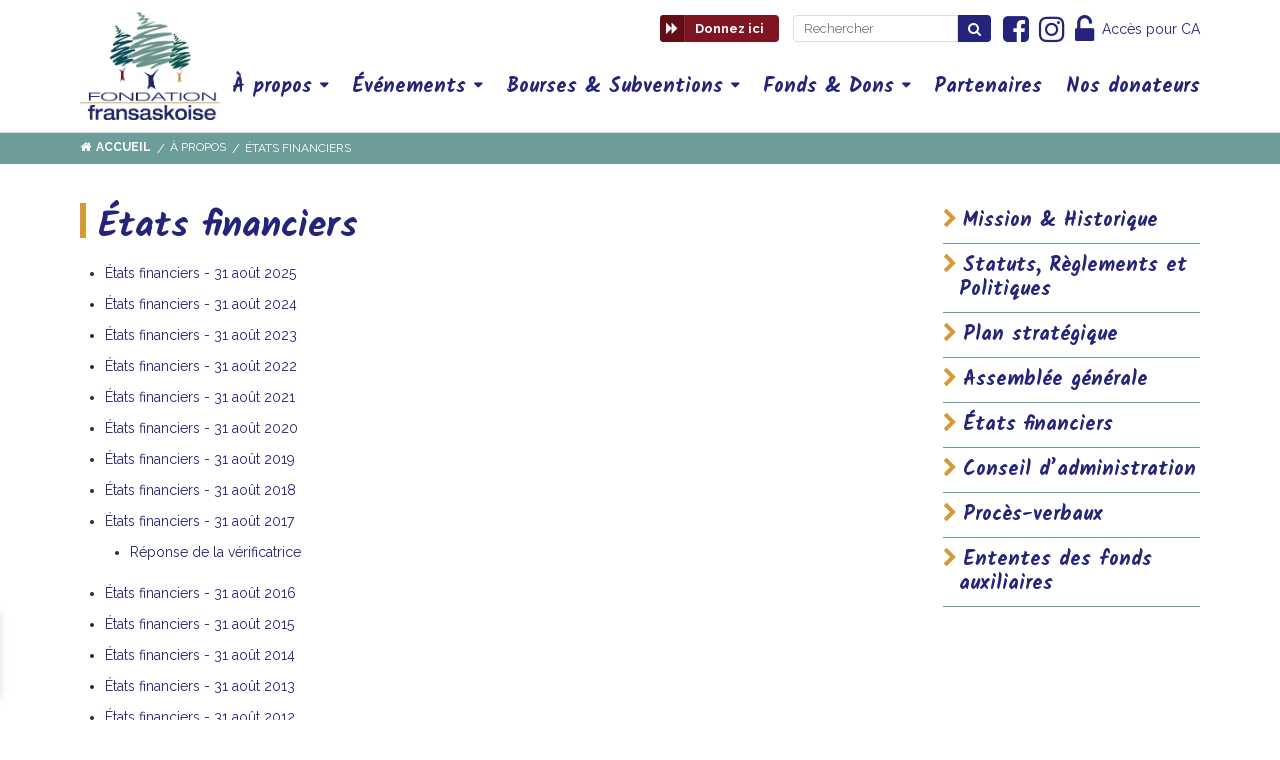

--- FILE ---
content_type: text/html; charset=utf-8
request_url: https://fondationfransaskoise.ca/%C3%A0-propos/%C3%A9tats-financiers/
body_size: 5204
content:

<!DOCTYPE html PUBLIC "-//W3C//DTD XHTML 1.0 Transitional//EN"
"http://www.w3.org/TR/xhtml1/DTD/xhtml1-transitional.dtd">

<html xmlns="http://www.w3.org/1999/xhtml" xml:lang="fr" lang="fr"><head>

            <base href="https://fondationfransaskoise.ca" />
<title>États financiers | Fondation Fransaskoise</title>
<meta http-equiv="Content-Type" content="text/html; charset=utf-8" />
<meta name="robots" content="index, follow" />
<meta name="title" content="États financiers | Fondation Fransaskoise" />
<meta name="description" content=" tats financiers   tats financiers - 31 aot 2025   tats financiers - 31 aot 2024   tats financiers - 31 aot 2023   tats financiers - 31 aot 2022   tats financiers - 31 aot 2021   tats financiers - 31" />
<meta name="keywords" content="tats, financiers, fondation fransaskoise, fondation, fransaskoise, programmes fransaskoises, francothon, saskatchewan, fonds, dons,  campagne d’automne, tournoi de golf" />
<meta name="date" content="2025-11-26T18:26:31-08:00" />
<meta name="lastupdate" content="2025-11-26T18:26:31-08:00" />
<meta name="revised" content="2025-11-26T18:26:31-08:00" />
<link rel="canonical" href="https://fondationfransaskoise.ca/à-propos/états-financiers/" />
<meta property="og:title" content="États financiers | Fondation Fransaskoise" />
<meta property="og:type" content="website" />
<meta property="og:url" content="https://fondationfransaskoise.ca/à-propos/états-financiers/" />
<meta property="og:image" content="https://fondationfransaskoise.ca/uploads/images/facebook_graph.jpg" />
<meta property="og:site_name" content="Fondation Fransaskoise" />
<meta property="og:description" content=" tats financiers   tats financiers - 31 aot 2025   tats financiers - 31 aot 2024   tats financiers - 31 aot 2023   tats financiers - 31 aot 2022   tats financiers - 31 aot 2021   tats financiers - 31" />
<meta name="viewport" content="initial-scale=1, minimum-scale=1, maximum-scale=1, user-scalable=no" />
<link rel="apple-touch-icon" sizes="180x180" href="https://fondationfransaskoise.ca/favicon/apple-touch-icon.png">
<link rel="icon" type="image/png" sizes="32x32" href="https://fondationfransaskoise.ca/favicon/favicon-32x32.png">
<link rel="icon" type="image/png" sizes="16x16" href="https://fondationfransaskoise.ca/favicon/favicon-16x16.png">
<link rel="manifest" href="https://fondationfransaskoise.ca/favicon/manifest.json">
<link rel="mask-icon" href="https://fondationfransaskoise.ca/favicon/safari-pinned-tab.svg" color="#5bbad5">
<link rel="shortcut icon" href="https://fondationfransaskoise.ca/favicon/favicon.ico">
<meta name="msapplication-config" content="https://fondationfransaskoise.ca/favicon/browserconfig.xml">
<meta name="theme-color" content="#ffffff">

<link rel="start" title="Accueil" href="https://fondationfransaskoise.ca/" />
<link rel="prev" title="Assemblée générale" href="https://fondationfransaskoise.ca/à-propos/assemblée-générale/" />
<link rel="next" title="Conseil d’administration" href="https://fondationfransaskoise.ca/à-propos/conseil-dadministration/" />

<script type="text/javascript">

if (window.navigator.doNotTrack !== '1') {
  var _gaq = _gaq || [];
    _gaq.push(['_setAccount', 'UA-108226280-1']);
  _gaq.push(['_trackPageview']);

  (function() {
    var ga = document.createElement('script'); ga.type = 'text/javascript'; ga.async = true;
	ga.src = ('https:' == document.location.protocol ? 'https://ssl' : 'http://www') + '.google-analytics.com/ga.js';	
    var s = document.getElementsByTagName('script')[0]; s.parentNode.insertBefore(ga, s);
  })();
}

</script>


            
    <link rel="stylesheet" type="text/css" href="https://fondationfransaskoise.ca/tmp/cache/stylesheet_combined_877fa95e51edeae1b75e4c9614bdb4a3.css" />


    <link rel="stylesheet" type="text/css" href="https://fondationfransaskoise.ca/core/css/bootstrap.min.css" />      
    <link rel="stylesheet" type="text/css" href="https://fondationfransaskoise.ca/core/css/reset.css" />      
    <link rel="stylesheet" type="text/css" href="https://fondationfransaskoise.ca/core/css/font-awesome.css" /> 
    <link rel="stylesheet" type="text/css" href="https://fondationfransaskoise.ca/core/css/style.css?v=1.29" />
    <link rel="stylesheet" type="text/css" href="https://fondationfransaskoise.ca/core/plugins/menu/css/style.css?v=1.29" />  
    <link rel="stylesheet" type="text/css" href="https://fondationfransaskoise.ca/core/plugins/owl-carousel/css/style.css?v=1.29" />
    <link rel="stylesheet" type="text/css" href="https://fondationfransaskoise.ca/core/plugins/simple-popup/css/style.css?v=1.29" />

    <script src="https://ajax.googleapis.com/ajax/libs/jquery/1.11.0/jquery.min.js"></script>
    <script type="text/javascript" src="https://fondationfransaskoise.ca/core/plugins/simple-popup/js/modernizr.js"></script>
    <script type="text/javascript" src="https://fondationfransaskoise.ca/core/plugins/form-saver/js/jquery.formsaver.js"></script>

    <div id="fb-root"></div>
<script>(function(d, s, id) {
  var js, fjs = d.getElementsByTagName(s)[0];
  if (d.getElementById(id)) return;
  js = d.createElement(s); js.id = id;
  js.src = "//connect.facebook.net/en_US/sdk.js#xfbml=1&version=v2.9&appId=163456840744502";
  fjs.parentNode.insertBefore(js, fjs);
}(document, 'script', 'facebook-jssdk'));</script>


<!-- Global site tag (gtag.js) - Google Analytics -->
<script async src="https://www.googletagmanager.com/gtag/js?id=UA-108226280-1"></script>
<script>
  window.dataLayer = window.dataLayer || [];
  function gtag(){dataLayer.push(arguments);}
  gtag('js', new Date());

  gtag('config', 'UA-108226280-1');
</script>


<!-- Start of StatCounter Code for Default Guide -->
<script type="text/javascript">
var sc_project=11474452; 
var sc_invisible=1; 
var sc_security="472cd19d"; 
var scJsHost = (("https:" == document.location.protocol) ?
"https://secure." : "http://www.");
document.write("<sc"+"ript type='text/javascript' src='" +
scJsHost+
"statcounter.com/counter/counter.js'></"+"script>");
</script>
<noscript><div class="statcounter"><a title="Web Analytics"
href="http://statcounter.com/" target="_blank"><img
class="statcounter"
src="//c.statcounter.com/11474452/0/472cd19d/1/" alt="Web
Analytics"></a></div></noscript>
<!-- End of StatCounter Code for Default Guide -->


</head><body>
    
    
    

    <header>
    <div id="topbar">
        <div class="container">
            <div class="row">
                <div class="col-md-12 no-padding-resp">
                    
                    <div class="donate-mobile">
                        <a href="https://fondationfransaskoise.ca/fonds-dons/"><i class="fa fa-forward"></i>Donnez ici</a>
                    </div><!-- /DONATE -->

                    <a href="https://fondationfransaskoise.ca" class="logo"><img src="https://fondationfransaskoise.ca/core/images/assets/header/logo.jpg" /></a>
    
                    <div class="top-wrap">
                        <div class="donate">
                            <a href="https://fondationfransaskoise.ca/fonds-dons/"><i class="fa fa-forward"></i>Donnez ici</a>
                        </div><!-- /DONATE -->
                        
                        <div class="search">
    <form id="md58a2moduleform_1" method="get" action="https://fondationfransaskoise.ca/résultats-de-la-recherche/" class="cms_form">
<div class="hidden">
<input type="hidden" name="mact" value="Search,md58a2,dosearch,0" />
<input type="hidden" name="md58a2returnid" value="42" />
</div>


        <input type="text" class="search-input" id="md58a2searchinput" name="md58a2searchinput" size="20" maxlength="50" placeholder="Rechercher"/>

        <button class="search-button" name="submit" value="Submit" type="submit"><i class="fa fa-search"></i></button>
        <input type="hidden" id="md58a2origreturnid" name="md58a2origreturnid" value="46" />
<input type="hidden" id="md58a2detailpage" name="md58a2detailpage" value="search-results" />

    </form>

</div><!-- /SEARCH -->
    
                        <div class="quick-links">
                            <a href="https://www.facebook.com/352925151559970/" target="_blank"><i class="fa fa-facebook-square"></i></a>
                            
                            <a href="https://www.instagram.com/fondfransask/" target="_blank"><i class="fa fa-instagram"></i></a>
                            <a href="https://my.kuddio.com" class="login" target="_blank"><i class="fa fa-unlock-alt"></i><span>Accès pour CA</span></a>
                        </div><!-- /QUICK LINKS -->
                    </div><!-- /TOP WRAP -->
    
                    <div class="menu">
                        


<ul id="menu" class="topmenu"><input type="checkbox" id="hamburger" class="switchbox"><label onclick="" class="menuicon" for="hamburger"><span></span></label><li class="first"><a href="https://fondationfransaskoise.ca/">Accueil</a></li><li class='topmenu dropdown-active topmenu'><a class="  dropdown-active topmenu"><span class="sectionheader">À propos</span></a>


<ul><li class="first"><a href="https://fondationfransaskoise.ca/à-propos/mission-historique/">Mission &amp; Historique</a></li><li class=""><a href="https://fondationfransaskoise.ca/à-propos/loi-règlements/">Statuts, Règlements et Politiques</a></li><li class=""><a href="https://fondationfransaskoise.ca/à-propos/plan-strategique/">Plan stratégique</a></li><li class=""><a href="https://fondationfransaskoise.ca/à-propos/assemblée-générale/">Assemblée générale</a></li><li class="active"><a class="active" href="https://fondationfransaskoise.ca/à-propos/états-financiers/">États financiers</a></li><li class=""><a href="https://fondationfransaskoise.ca/à-propos/conseil-dadministration/">Conseil d’administration</a></li><li class=""><a href="https://fondationfransaskoise.ca/à-propos/procès-verbaux/">Procès-verbaux</a></li><li class="last"><a href="https://fondationfransaskoise.ca/à-propos/ententes-des-fonds-auxiliaires/">Ententes des fonds auxiliaires</a></li></ul></li><li class="topmenu"><a class=" " href="https://fondationfransaskoise.ca/événements/">Événements</a>


<ul><li class="first"><a href="https://fondationfransaskoise.ca/événements/campagne-dautomne/">Campagne d’automne</a></li><li class=""><a href="https://fondationfransaskoise.ca/événements/francothon/">Francothon</a></li><li class=""><a href="https://fondationfransaskoise.ca/événements/trucs-et-astuces/">Trucs et astuces</a></li><li class="last"><a href="https://fondationfransaskoise.ca/événements/général/">Général</a></li></ul></li><li class='topmenu'><a class=" "><span class="sectionheader">Bourses &amp; Subventions</span></a>


<ul><li class="first topmenu"><a class=" " href="https://fondationfransaskoise.ca/bourses-subventions/bourses-individuelles/">Bourses individuelles</a>


<ul><li class="first"><a href="https://fondationfransaskoise.ca/bourses-subventions/bourses-individuelles/formulaire-fonds-lepage/">Formulaire de demande – Fonds Lepage</a></li><li class=""><a href="https://fondationfransaskoise.ca/bourses-subventions/bourses-individuelles/guide-bourses-etudes-postsecondaires/">Guide du demandeur – Post-secondaire</a></li><li class="last"><a href="https://fondationfransaskoise.ca/bourses-subventions/bourses-individuelles/formulaire-bourses-etudes-postsecondaires/">Formulaire de demande – Postsecondaire</a></li></ul></li><li class="topmenu"><a class=" " href="https://fondationfransaskoise.ca/bourses-subventions/subventions-communautaires-2/">Subventions communautaires</a>


<ul><li class="first"><a href="https://fondationfransaskoise.ca/bourses-subventions/subventions-communautaires-2/guide-subvention-generale/">Guide du demandeur</a></li><li class=""><a href="https://fondationfransaskoise.ca/uploads/images/PDFs/Fonds Carignan - guide du demandeur.pdf" target="_blank">Guide du demandeur - fonds Abbé Carignan</a></li><li class=""><a href="https://fondationfransaskoise.ca/bourses-subventions/subventions-communautaires-2/formulaire-subvention-generale/">Formulaire de demande</a></li><li class="last"><a href="https://fondationfransaskoise.ca/bourses-subventions/subventions-communautaires-2/rapport-devaluation/">Rapport d&#39;évaluation</a></li></ul></li><li class=""><a href="https://fondationfransaskoise.ca/bourses-subventions/politiques-de-gestion-et-distribution/">Politiques de gestion et distribution</a></li><li class="last"><a href="https://fondationfransaskoise.ca/bourses-subventions/Bénéficiaires/">Bénéficiaires</a></li></ul></li><li class="topmenu"><a class=" " href="https://fondationfransaskoise.ca/fonds-dons/">Fonds &amp; Dons</a>


<ul><li class="first"><a href="https://fondationfransaskoise.ca/fonds-dons/arts-culture-patrimoine/">Arts, culture &amp; patrimoine</a></li><li class=""><a href="https://fondationfransaskoise.ca/fonds-dons/études-post-secondaires/">Études post-secondaires</a></li><li class=""><a href="https://fondationfransaskoise.ca/fonds-dons/finissants-du-secondaire/">Finissants du secondaire</a></li><li class=""><a href="https://fondationfransaskoise.ca/fonds-dons/éducation/">Éducation</a></li><li class=""><a href="https://fondationfransaskoise.ca/fonds-dons/fonds-ciblés-divers/">Fonds ciblés divers</a></li><li class=""><a href="https://fondationfransaskoise.ca/fonds-dons/médias-francophones/">Médias francophones</a></li><li class="last"><a href="https://fondationfransaskoise.ca/fonds-dons/développement-communautaire/">Développement communautaire</a></li></ul></li><li class=""><a href="https://fondationfransaskoise.ca/partenaires/">Partenaires</a></li><li class="last"><a href="https://fondationfransaskoise.ca/nos-donateurs/">Nos donateurs</a></li></ul>
                    </div><!-- /MENU -->

                </div><!-- /COL -->
            </div><!-- /ROW -->
        </div><!-- /CONTAINER -->
    </div><!-- /TOPBAR -->              
</header><!-- /HEADER -->
    
    
<div id="breadcrumbs"><div class="container"><div class="row"><div class="col-md-12"><div style="display: none;">You are here:</div><span class="breadcrumb"><a href="https://fondationfransaskoise.ca/" title="Accueil">Accueil</a></span><span class="breadcrumb">À propos</span><span class="breadcrumb current">États financiers</span></div><!-- /COL --></div><!-- /ROW --></div><!-- /CONTAINER --></div><!-- /BREADCRUMBS -->
    
    <div id="main">
        <div class="container">
            <div class="row">
                <div class="col-md-9 content-wrap">
                    
                    <h2>&Eacute;tats financiers</h2>
<ul>
<li><a href="uploads/images/PDFs/etats-financiers/etats_financiers-2025.pdf" target="_blank">&Eacute;tats financiers - 31 ao&ucirc;t 2025</a></li>
<li><a href="uploads/images/PDFs/etats-financiers/etats_financiers-2024.pdf" target="_blank">&Eacute;tats financiers - 31 ao&ucirc;t 2024</a></li>
<li><a href="uploads/images/PDFs/etats-financiers/etats_financiers-2023.pdf" target="_blank">&Eacute;tats financiers - 31 ao&ucirc;t 2023</a></li>
<li><a href="uploads/images/PDFs/etats-financiers/etats_financiers-2022.pdf" target="_blank">&Eacute;tats financiers - 31 ao&ucirc;t 2022</a></li>
<li><a href="uploads/images/PDFs/etats-financiers/etats_financiers-2021.pdf" target="_blank">&Eacute;tats financiers - 31 ao&ucirc;t 2021</a></li>
<li><a href="uploads/images/PDFs/etats-financiers/etats_financiers-2020.pdf" target="_blank">&Eacute;tats financiers - 31 ao&ucirc;t 2020</a></li>
<li><a href="uploads/images/PDFs/etats-financiers/etats_financiers-2019_1.pdf" target="_blank">&Eacute;tats financiers - 31 ao&ucirc;t 2019</a></li>
<li><a href="uploads/images/PDFs/etats-financiers/etats_financiers-2018_1.pdf" target="_blank">&Eacute;tats financiers - 31 ao&ucirc;t 2018</a></li>
<li><a href="uploads/images/PDFs/etats-financiers/etats_financiers-2017_1.pdf" target="_blank">&Eacute;tats financiers - 31 ao&ucirc;t 2017</a></li>
<ul>
<li><a title="R&eacute;ponse de la v&eacute;rificatrice" href="uploads/images/PDFs/etats-financiers/reponse_verificatrice_2017.pdf" target="_blank">R&eacute;ponse de la v&eacute;rificatrice</a></li>
</ul>
<li><a title="&Eacute;tats financiers - 31 aout 2016" href="uploads/images/PDFs/etats-financiers/etats_financiers-2016.pdf" target="_blank">&Eacute;tats financiers - 31 ao&ucirc;t 2016</a></li>
<li><a title="&Eacute;tats financiers - 31 aout 2015" href="uploads/images/PDFs/etats-financiers/etats_financiers-2015.pdf" target="_blank">&Eacute;tats financiers - 31 ao&ucirc;t 2015</a></li>
<li><a title="&Eacute;tats financiers - 31 aout 2014" href="uploads/images/PDFs/etats-financiers/etats_financiers-2014.pdf" target="_blank">&Eacute;tats financiers - 31 ao&ucirc;t 2014</a></li>
<li><a title="&Eacute;tats financiers - 31 aout 2013" href="uploads/images/PDFs/etats-financiers/etats_financiers-2013.pdf" target="_blank">&Eacute;tats financiers - 31 ao&ucirc;t 2013</a></li>
<li><a title="&Eacute;tats financiers - 31 aout 2012" href="uploads/images/PDFs/etats-financiers/etats_financiers-2012.pdf" target="_blank">&Eacute;tats financiers - 31 ao&ucirc;t 2012</a></li>
<li><a title="&Eacute;tats financiers - 31 aout 2011" href="uploads/images/PDFs/etats-financiers/etats_financiers-2011.pdf" target="_blank">&Eacute;tats financiers - 31 ao&ucirc;t 2011</a></li>
<li><a title="&Eacute;tats financiers - 31 aout 2010" href="uploads/images/PDFs/etats-financiers/etats_financiers-2010.pdf" target="_blank">&Eacute;tats financiers - 31 ao&ucirc;t 2010</a></li>
<li><a title="&Eacute;tats financiers - 31 aout 2009, partie 1" href="uploads/images/PDFs/etats-financiers/etats_financiers-2009-1.pdf" target="_blank">&Eacute;tats financiers - 31 ao&ucirc;t 2009, partie 1</a></li>
<li><a title="&Eacute;tats financiers - 31 aout 2009, partie 2" href="uploads/images/PDFs/etats-financiers/etats_financiers-2009-2.pdf" target="_blank">&Eacute;tats financiers - 31 ao&ucirc;t 2009, partie 2</a></li>
<li><a title="&Eacute;tats financiers - 31 aout 2007" href="uploads/images/PDFs/etats-financiers/etats_financiers-2007.pdf" target="_blank">&Eacute;tats financiers - 31 ao&ucirc;t 2007</a></li>
<li><a title="&Eacute;tats financiers - 31 aout 2006" href="uploads/images/PDFs/etats-financiers/etats_financiers-2006.pdf" target="_blank">&Eacute;tats financiers - 31 ao&ucirc;t 2006</a></li>
</ul>
<p>&nbsp;</p>
                    
                </div><!-- /COL -->
                
                <div class="col-md-3"> 
                
                    <div id="more-links">
    <a href="https://fondationfransaskoise.ca/à-propos/mission-historique/" class=""><i class="fa fa-chevron-right"></i>Mission &amp; Historique</a><a href="https://fondationfransaskoise.ca/à-propos/loi-règlements/" class=""><i class="fa fa-chevron-right"></i>Statuts, Règlements et Politiques</a><a href="https://fondationfransaskoise.ca/à-propos/plan-strategique/" class=""><i class="fa fa-chevron-right"></i>Plan stratégique</a><a href="https://fondationfransaskoise.ca/à-propos/assemblée-générale/" class=""><i class="fa fa-chevron-right"></i>Assemblée générale</a><a href="https://fondationfransaskoise.ca/à-propos/états-financiers/" class="current"><i class="fa fa-chevron-right"></i>États financiers</a><a href="https://fondationfransaskoise.ca/à-propos/conseil-dadministration/" class=""><i class="fa fa-chevron-right"></i>Conseil d’administration</a><a href="https://fondationfransaskoise.ca/à-propos/procès-verbaux/" class=""><i class="fa fa-chevron-right"></i>Procès-verbaux</a><a href="https://fondationfransaskoise.ca/à-propos/ententes-des-fonds-auxiliaires/" class=""><i class="fa fa-chevron-right"></i>Ententes des fonds auxiliaires</a>
</div><!-- /MORE LINKS -->
                 
                </div><!-- /COL -->
            </div><!-- /ROW -->
        </div><!-- /CONTAINER -->
    </div><!-- /MAIN -->
	
	<div class="container">
    <div class="row">
        <div class="col-md-12">
            <div id="our-partners" class="owl-carousel">              
                            	<div class="item">
            	    <div class="promo-image" style="background-image: url(https://fondationfransaskoise.ca/uploads/images/our-partners/ACF-logo.png);"></div>
            	</div><!-- /ITEM -->
            	            	<div class="item">
            	    <div class="promo-image" style="background-image: url(https://fondationfransaskoise.ca/uploads/images/our-partners/CÉCS-logo.png);"></div>
            	</div><!-- /ITEM -->
            	            	<div class="item">
            	    <div class="promo-image" style="background-image: url(https://fondationfransaskoise.ca/uploads/images/our-partners/lestudiojaune-logo.png);"></div>
            	</div><!-- /ITEM -->
            	            	<div class="item">
            	    <div class="promo-image" style="background-image: url(https://fondationfransaskoise.ca/uploads/images/our-partners/Radio-Canada-logo.png);"></div>
            	</div><!-- /ITEM -->
            	            	<div class="item">
            	    <div class="promo-image" style="background-image: url(https://fondationfransaskoise.ca/uploads/images/our-partners/eauvive-logo.png);"></div>
            	</div><!-- /ITEM -->
            	    
                
            </div><!-- /OWL CAROUSEL -->
                
        </div><!-- /COL -->
    </div><!-- /ROW -->
</div><!-- /CONTAINER -->


<footer>    
    <div id="newsletter-signup">
        <div class="container">
            <div class="row">

                <div class="col-md-6">
                    <i class="fa fa-envelope"></i>
                    <p>Si vous êtes intéressés d’être sur notre liste de distribution, svp inscrivez votre courriel ici :</p>
                </div><!-- /COL -->
                
                <div class="col-md-6">
                    <a href="http://lnk02.com/s/443/b5ba150e80bb264a5492276431572c12" target="_blank">
                        <input placeholder="Courriel" />
                        <button>Inscrire</button>
                    </a>
                </div><!-- /COL -->

            </div><!-- /ROW -->
        </div><!-- /CONTAINER -->
    </div><!-- /NEWSLETTER SIGNUP -->

    <div id="footer-wrap">
        <div class="container">
            <div class="row">

                <div class="col-md-5">
                    <div class="wrap">
                        <h2>Fondation fransaskoise</h2>
                        <p>205 – 1440, 9e Avenue Nord</p>
                        <p>Regina (SK) S4R 8B1</p>
                        <p>Courriel : <a href="mailto:administration@fondationfransaskoise.ca">administration@fondationfransaskoise.ca</a></p>
                        <p>Téléphone : (306) 566-6000 poste 104</p>
                        <p>Sans frais : 1 800 670-0879</p>
                        <p></p>
                    </div><!-- /WRAP -->
                    
                    <div class="wrap affiliate">
                        <p style="margin-bottom: 5px;">La Fondation fransaskoise est membre de</p>
                        <p><a href="https://communityfoundations.ca/fr/" target="_blank"><img src="https://fondationfransaskoise.ca/uploads/images/cfc-logo.png" style="max-width: 225px;" /></a></p>
                        <hr />
                        <p><a href="https://www.canada.ca/fr/patrimoine-canadien/services/financement/fonds-investissement-culture.html" target="_blank"><img src="https://fondationfransaskoise.ca/uploads/images/our-partners/3li_Fr_Wordmark_W.png" style="max-width: 225px; margin-bottom: 8px;" /></a></p>
                        <p>Incitatifs aux fonds de dotation du Fonds du Canada pour l’investissement en culture (FCIC)</p>
                    </div><!-- /WRAP -->
                </div><!-- /COL -->
                
                <div class="col-md-4">
                    <div class="wrap">
                        <h2>Liens rapides</h2>
                        





<p><a class="" href="https://fondationfransaskoise.ca/"><i class="fa fa-chevron-right"></i>Accueil</a></p><p><a class="" href="#"><i class="fa fa-chevron-right"></i>À propos</a></p><p><a class="" href="https://fondationfransaskoise.ca/événements/"><i class="fa fa-chevron-right"></i>Événements</a></p><p><a class="" href="#"><i class="fa fa-chevron-right"></i>Bourses &amp; Subventions</a></p><p><a class="" href="https://fondationfransaskoise.ca/fonds-dons/"><i class="fa fa-chevron-right"></i>Fonds &amp; Dons</a></p><p><a class="" href="https://fondationfransaskoise.ca/partenaires/"><i class="fa fa-chevron-right"></i>Partenaires</a></p><p><a class="" href="https://fondationfransaskoise.ca/nos-donateurs/"><i class="fa fa-chevron-right"></i>Nos donateurs</a></p>

                    </div><!-- /WRAP -->
                </div><!-- /COL -->

                

            </div><!-- /ROW -->
        </div><!-- /CONTAINER -->
    </div><!-- /FOOTER WRAP -->

    <div id="bottom-footer">
        <div class="container">
            <div class="row">

                <div class="col-md-3">
                    <div class="copyright">© 2017-2026 Fondation Fransaskoise</div>
                </div><!-- /COL -->

                <div class="col-md-9">
                    <div class="developed-by">
                        Le site Web conçu par <a href="http://theyellowstudio.com/" target="_blank">le studio jaune</a> et développé par <a href="http://route413.com/" target="_blank">Route 413</a>
                    </div><!-- /DEVELOPED BY -->
                </div><!-- /COL -->

            </div><!-- /ROW -->
        </div><!-- /CONTAINER -->
    </div><!-- /BOTTOM FOOTER -->
</footer><!-- /FOOTER -->

<div class="quick-book-popup">
  <a href="https://fondationfransaskoise.ca/fonds-dons/" class="cd-popup-trigger-null">
    <i class="fa fa-forward animated bounce"></i>
    <h2>Donnez ici</h2>
    <h3>Cliquez ici pour sélectionner un fonds.</h3>
  </a>
  <div class="close-popup"><i class="fa fa-close"></i></div>
</div>

	
	<a href="#0" class="cd-popup-trigger hidden">View Pop-up</a>

    <div class="cd-popup" role="alert">
    	<div class="cd-popup-container">
    		<p>Are you sure you want to delete this element?</p>
    		
    		<a class="cd-popup-close img-replace">Close</a>
    	</div><!-- /CD POPUP CONTAINER -->
    </div><!-- /CD POPUP -->
	
	<script type="text/javascript" src="https://fondationfransaskoise.ca/core/js/bootstrap.min.js"></script>
    <script type="text/javascript" src="https://fondationfransaskoise.ca/core/js/custom.js?v=1.29"></script>
    <script type="text/javascript" src="https://fondationfransaskoise.ca/core/plugins/owl-carousel/js/owl.carousel.js"></script>
    <script type="text/javascript" src="https://fondationfransaskoise.ca/core/plugins/owl-carousel/js/owl.carousel-main.js?v=1.29"></script>
    <script type="text/javascript" src="https://fondationfransaskoise.ca/core/plugins/simple-popup/js/main.js?v=1.29"></script>
    <script type="text/javascript" src="https://fondationfransaskoise.ca/core/plugins/form-saver/js/main.js?v=1.29"></script>
    
    <script type="text/javascript">
        $(document).on('ready', function() {
            setTimeout(function() {
                $('a').each(function() {
                    if ($(this).text() == 'Return') {
                        $(this).text('Retour');
                    }
                });
            }, 500);
            
            $('#main ul.staff li .text-wrap a[href^="mailto:"]').each(function () {
                const $a = $(this);
                const prev = $a[0].previousSibling;
            
                // If previous sibling is a text node and ends with a dash
                if (prev && prev.nodeType === 3) {
                    const text = prev.textContent;
                    prev.textContent = text.replace(/[-\s]*$/, ''); // removes dash and space before the link
                }
            
                $a.remove(); // remove the mailto link
            });
        });
        
    </script>
    
</body>
</html>

--- FILE ---
content_type: text/css
request_url: https://fondationfransaskoise.ca/tmp/cache/stylesheet_combined_877fa95e51edeae1b75e4c9614bdb4a3.css
body_size: 1220
content:
/* cmsms stylesheet: Responsive Forms modified: 09/18/24 21:40:57 */
.hidden-important{
    display: none !important;
}

/* cmsms stylesheet: Responsive Forms modified: 01/12/17 05:44:07 */
.customform{
    margin: 0 auto;
    margin-left: -15px;
    margin-right: -15px;
    padding: 0;
}
.customform span{
    display: inline-block;
    margin: 0 12px 8px 12px;
    width: 100%;
}
.customform:after {
    content: '';
    display: table;
    clear: both;
}
.customform fieldset{
    display: block;
    width: 100%;
}
.customform input[type="color"], 
.customform input[type="email"], 
.customform input[type="number"], 
.customform input[type="password"], 
.customform input[type="tel"], 
.customform input[type="url"], 
.customform input[type="file"],
.customform input[type="text"], 
.customform textarea, 
.cms_textarea, 
select.cms_dropdown {
    height: 44px; 
    width: 100%;
    margin-bottom: 12px;
    padding: 0 12px;
    background: #fff;
    border: 1px solid #ddd;
    outline: 0;
    font-size: 14px;
    color: #6f6f6e;

    -webkit-border-radius: 0;
    -moz-border-radius: 0;
    border-radius: 0;

    -webkit-box-shadow:none;
    -moz-box-shadow:none;
    box-shadow:none;
}
@media screen and (max-width: 992px){
    .customform input[type="color"], 
    .customform input[type="email"], 
    .customform input[type="number"], 
    .customform input[type="password"], 
    .customform input[type="tel"], 
    .customform input[type="url"], 
    .customform input[type="file"],
    .customform input[type="text"], 
    .customform textarea, 
    .cms_textarea, 
    select.cms_dropdown {
        height: 38px; 
        margin-bottom: 12px;
        padding: 0 12px;
        font-size: 13px;
    }
}

.customform .margin-bottom{
    margin-bottom: 10px;
}
.customform .fa{
    margin: 0 6px 0 0;
    color: #d79837;
}
.customform .label-block label:first-child{
    display: block;
    margin: 5px 0 8px;
}
.customform .checkbox-float label{
    float: left;
    margin: -16px 0 0 20px;
}
.customform .big-label label{
    font-size: 16px;
}
.customform label{
    margin: 5px 0 8px;
    font-weight: 700;
    text-align: left;
    line-height: 1.4;
}
@media screen and (max-width: 992px){
    .customform label{
        font-size: 14px;
    }
}
.customform input[type="submit"]{
    float: right;
    margin: 8px 15px 30px;
    padding: 12px 24px;
    font-size: 16px;
    font-weight: 700;
    color: #fff;
    background: #005f56;
    border: 1px solid #fff;
    
    -webkit-border-radius: 0;
    -moz-border-radius: 0;
    border-radius: 0;

    -webkit-transition: opacity 0.25s ease-in-out;
    -moz-transition: opacity 0.25s ease-in-out;
    transition: opacity 0.25s ease-in-out;
}
.customform input[type="submit"]:hover{
     opacity: 0.75;
}
@media screen and (max-width: 992px){
    .customform input[type="submit"]{
        font-size: 12px;
    }
}

.customform input[type="file"] {
    padding-top: 8px;
    padding-left: 8px;
    /* color: transparent; */
}
.customform textarea{
    padding: 10px 12px;
    height: 120px;
    line-height: 1.5;
}
.customform .captcha{
    margin: 0 12px;
    line-height: 2.5;
}
.customform #required-symbol{
    color: #e41820;
}
.customform .captcha img{
    display: block;
    margin: 0 0 6px;
}
.form-group input {
    margin:0;
}
.btn {
    -webkit-border-radius: 0px;
    -moz-border-radius: 0px;
    border-radius: 0px;
}
.form-bordered .form-group > label {
    padding: 10px 15px;
}
.form-bordered .form-group {
    margin: 0;
    border-bottom: 1px solid #ededed !important;
}
.form-bordered .form-group > div {
    padding: 15px;
    border-left: 1px solid #efefef;
}
.form-group:after {
    display:block; 
    content:".";
    height:0;  
    line-height:0;
    clear:both; 
    visibility:hidden;
}
textarea.form-control {
    padding:12px;
}

/* FOCUS STATE */
textarea:focus, 
input:focus,
select.cms_dropdown{
    outline: 0;
}

/* SUBMISSION ERROR */
.error_message{
    list-type: none;
    list-style-type: none;
    color: #e41820;
}
.form-control.has-error {
    border-color: #a94442;
    -webkit-box-shadow: inset 0 1px 1px rgba(0,0,0,.075);
    box-shadow: inset 0 1px 1px rgba(0,0,0,.075);
}
.customform .fb_invalid{
    color: #e41820;
}
.customform .fb_invalid input,
.customform .fb_invalid select,
.customform .fb_invalid textarea{
    border: 2px solid #FFDED6;
    background: #fff;
    color: #2a2a2a;
}

.sponsor-wrap{
    margin-top: 50px;
    padding: 50px;
    background-color: rgba(38,36,123,0.75);
}
.sponsor-wrap img{
    display: block;
    margin: 0 auto 20px;
    max-width: 250px;
}
.sponsor-wrap p{
    color: #ffffff;
    font-weight: 700;
}
@media screen and (max-width: 992px) {
    .sponsor-wrap{
        margin-top: 35px;
        padding: 25px;
    }
    .sponsor-wrap img{
        max-width: 175px;
    }
    .sponsor-wrap p{
        color: #ffffff;
    }
}
/* cmsms stylesheet: Custom modified: 05/16/23 14:31:33 */
.cd-popup{
    overflow-y: auto;
}
.quick-book-popup{
    background: #7F1520 !important;
}
.quick-book-popup:hover{
    background: #7F1520 !important;
}
#main ul.staff li .staff-image{
    top: 8px !important;
}

@media screen and (max-width: 992px) {
    #topbar .search{
        right: 144px !important;
    }
}

.honeycombs-inner-wrapper .comb:first-child .icon-hex-lg:before{
    color: #ffffff;
}


/* Chrome, Safari, Edge, Opera */
input::-webkit-outer-spin-button,
input::-webkit-inner-spin-button {
  -webkit-appearance: none;
  margin: 0;
}

/* Firefox */
input[type=number] {
  -moz-appearance: textfield;
}


--- FILE ---
content_type: text/css
request_url: https://fondationfransaskoise.ca/core/css/style.css?v=1.29
body_size: 9245
content:
@import url('https://fonts.googleapis.com/css?family=Kalam:400,700|Raleway:400,400i,600,700,700i');

/** ************************************* **

	TABLE OF CONTENTS
	---------------------------
		01. ESSENTIALS
		02. DEFAULTS
		03. FRAMEWORK

        -- PAGE STYLES --
		04. HOME
		05.
		06.
		07.
		08.
		09.
		10.
		11.
		12. FOOTER

	---------------------------

 ** ************************************* **/


/* --------------------------------

 01. ESSENTIALS

-------------------------------- */
html * {
    -webkit-font-smoothing: antialiased;
    -moz-osx-font-smoothing: grayscale;
}

*, *:after, *:before {
    -webkit-box-sizing: border-box;
    -moz-box-sizing: border-box;
    box-sizing: border-box;
}
html{}
body {
    margin: 0 auto;
    padding: 0;
    max-width: 1240px;
    max-width: 100%;
    color: #2a2a2a;
    background-color: #fff;
    font-family: 'Raleway', sans-serif;
    font-size: 14px;
}
body.home{
    background-repeat: no-repeat;
    background-position: center center;
    background-attachment: fixed;
    -webkit-background-size: cover;
    -moz-background-size: cover;
    background-size: cover;
}
body.member{
    background: #fff;
}
@media screen and (max-width: 992px){
    body{
        font-size: 12px;
    }
    body.home{
        background: #f8f8f8 !important;
        background-image: none !important;
    }
}

.container{
    max-width: 1150px
}
.no-padding{
    padding: 0;
    padding-left: 0px !important;
    padding-right: 0px !important;
}
.padding-resp{
    padding: 0;
    padding-left: 0px !important;
    padding-right: 0px !important;
}
@media screen and (max-width: 992px){
    .padding-resp{
        padding: 0 15px !important;
    }
    .no-padding-resp{
        padding: 0 !important;
    }
}

img{
    width: auto;
    max-width: 100%;
    height: auto;
}
a,
a:visited{
    color: #25247b;
}
a:hover,
a:active{
    color: #25247b;
}

input:focus{
    outline: none;
}


/* --------------------------------

 02. DEFAULTS

-------------------------------- */
h1{
    margin: 0;
    padding: 0;
}
h2{
    margin: 0 0 15px;
    padding: 0;
    font-size: 32px;
    font-weight: 700;
    font-family: 'Kalam', cursive;
}
h3{
    margin: 20px 0 15px;
    padding: 0;
    font-size: 20px;
    font-weight: 600;
}
h4{
    margin: 15px 0 5px;
    padding: 0;
    font-size: 20px;
    font-weight: 400;
}
p{
    margin: 0 0 15px;
    padding: 0;
    font-size: 14px;
    font-weight: 400;
    line-height: 1.6;
}
strong{
    font-weight: 700;
}
em{
    font-style: italic;
}
@media screen and (max-width: 1200px){
    h2{
        font-size: 30px;
    }
}
@media screen and (max-width: 992px){
    h2{
        margin: 0 0 15px;
        font-size: 20px;
    }
    h2.sub-title{
        font-size: 16px;
    }
    h3{
        font-size: 18px;
    }
    h4{
        font-size: 16px;
    }
    p{
        font-size: 12px;
    }
}

.btn {
    position: relative;
    display: inline-block;
    margin: 10px 0;
    padding: 12px 0;
    width: 100%;
    font-size: 14px;
    font-weight: 700;
    overflow: hidden;
    -webkit-transition: all 250ms ease;
    -moz-transition: all 250ms ease;
    -o-transition: all 250ms ease;
    transition: all 250ms ease;
    -webkit-transform-style: preserve-3d;
    -moz-transform-style: preserve-3d;
    -o-transform-style: preserve-3d;
    -ms-transform-style: preserve-3d;
    transform-style: preserve-3d;

    text-transform: none;
    border-radius: 4px;
}
.btn-1{
    background: transparent;
    color: #fff;
    box-shadow: inset 0 0 0 2px #fff;
}
.btn-1:hover{
    opacity: 0.5;
    color: #fff;
}
.btn-2{
    background: #4A90E2;
    color: #fff;
}
.btn-2:hover{
    background: #4A90E2;
    color: #fff;
}
.btn-3{
    background: #212121;
    color: #fff;
}
.btn-3:hover{
    background: #2a2a2a;
    color: #fff;
}
.btn-4{
    background: transparent;
    color: #2a2a2a;
    box-shadow: inset 0 0 0 2px #2a2a2a;
}
.btn-4:hover{
    opacity: 0.5;
    color: #2a2a2a;
}
.btn-5{
    background: #eeba47;
    color: #fff;
}
.btn-5:hover{
    background: #E3B142;
    color: #fff;
}

.same-height{
    margin-bottom: -99999px;
    padding-bottom: 99999px;
}
iframe, object, embed {
    display: block;
    max-width: 100%;
}
@media screen and (max-width: 480px){
   iframe, object, embed {
        max-width: 100%;
        height: auto;
   }
}

/* QUICK WRAP */
.quick-wrap{
    margin: 50px auto;
    padding: 25px;
    width: 90%;
    max-width: 500px;
    border: 1px solid #ddd;
    -webkit-border-radius: 4px;
    -moz-border-radius: 4px;
    border-radius: 4px;
}
.quick-wrap h3{
    margin: 0 0 20px;
    padding: 0;
    font-size: 21px;
    font-weight: 700;
}

/* ERASE FORM */
.erase-saved-form{
    float: right;
    margin: 22px 8px 0 0;
    cursor: pointer;
}

/* --------------------------------

 03. FRAMEWORK

-------------------------------- */

/* HEADER */
header{
    position: relative;
    display: block;
    margin: 0;
    padding: 0;
    border-bottom: 1px solid #ddd;
    z-index: 999;
}

/* TOPBAR */
#topbar{
    display: inline-block;
    margin: 0;
    padding: 12px 0;
    width: 100%;
    background: #FFF;
}
#topbar a.logo{
    position: relative;
    display: block;
    margin: 0;
    padding: 0;
    z-index: 4;
}
#topbar a.logo img{
    max-width: 145px;
}
@media screen and (max-width: 992px){
    #topbar{
        display: inline-block;
        margin: 0;
        padding: 15px 0 0;
        width: 100%;
        background: #FFF;
        text-align: center;
    }
    #topbar a.logo img{
        margin: 0 auto;
        width: 215px;
        max-width: 215px;
    }
}

/* TOP WRAP */
#topbar .top-wrap{
    position: absolute;
    top: 0;
    right: 15px;
    text-align: right;
    z-index: 5;
}
#topbar .top-wrap .donate,
#topbar .donate-mobile{
    display: inline-block;
    vertical-align: middle;
    margin: 0 10px 0 0;
    padding: 0 15px 0 0;
    height: 27px;
    line-height: 26px;
    font-size: 13px;
    background: #7F1520;
    color: #fff;
    box-shadow: inset 0 0 0 1px #7F1520;
    border-radius: 4px;
    font-weight: 600;
    
    -webkit-transform: perspective(1px) translateZ(0);
    transform: perspective(1px) translateZ(0);
    box-shadow: 0 0 1px rgba(0, 0, 0, 0);
    
    
    -webkit-animation-name: hvr-pulse-grow-auto;
    animation-name: hvr-pulse-grow-auto;
    -webkit-animation-duration: 5s;
    animation-duration: 5s;
    -webkit-animation-iteration-count: infinite;
    animation-iteration-count: infinite;
    -webkit-animation-timing-function: linear;
    animation-timing-function: linear;
    -webkit-animation-direction: alternate;
    animation-direction: alternate;
    -webkit-animation-delay: 0s;
    animation-delay: 0s;
}
#topbar .top-wrap .donate:hover,
#topbar .donate-mobile:hover{
    -webkit-animation-name: hvr-pulse-grow;
    animation-name: hvr-pulse-grow;
    -webkit-animation-duration: 0.3s;
    animation-duration: 0.3s;
    -webkit-animation-timing-function: linear;
    animation-timing-function: linear;
    -webkit-animation-iteration-count: infinite;
    animation-iteration-count: infinite;
    -webkit-animation-direction: alternate;
    animation-direction: alternate;
}
#topbar .donate-mobile{
    display: none;
}
#topbar .top-wrap .donate a,
#topbar .donate-mobile a{
    color: #fff;
    text-decoration: none;
    font-weight: 700;
}
#topbar .top-wrap .donate .fa,
#topbar .donate-mobile .fa{
    margin: 0 10px 0 0;
    padding: 0 6px;
    height: 27px;
    line-height: 27px;
    color: #d79837;
    color: #fff;
    background: #620c15;
    border-top-left-radius: 4px;
    border-bottom-left-radius: 4px;
    border-right: 1px solid rgba(255,255,255,0.15);
}
#topbar .top-wrap .quick-links{
    display: inline-block;
    vertical-align: middle;
    margin: 0;
    padding: 0;
    width: auto;
}
#topbar .top-wrap .quick-links a{
    display: inline-block;
    margin: 0 0 0 6px;
    font-size: 14px;
    font-weight: 400;
    color: #25247b;
    text-decoration: none;
}
#topbar .top-wrap .quick-links a .fa{
    display: inline-block;
    vertical-align: middle;
    color: #25247b;
    font-size: 30px;
}
#topbar .top-wrap .quick-links a.login .fa{
    margin: 3px 0 0;
}
#topbar .top-wrap .quick-links a.login span{
    display: inline-block;
    vertical-align: middle;
    margin: 0 0 0 8px;
}
@media screen and (max-width: 992px){
    #topbar .top-wrap{
        position: relative;
        top: auto;
        right: auto;
    }
    #topbar .top-wrap .donate{
        display: none;
    }
    #topbar .donate-mobile{
        position: absolute;
        display: block;
        top: 0;
        right: 15px;
        margin: 0;
        padding: 0 10px 0 0;
        font-size: 12px;
        z-index: 5;
    }
    #topbar .top-wrap .quick-links{
        position: absolute;
        top: 12px;
        right: 15px;
    }
    #topbar .top-wrap .quick-links a{
        margin: 0 0 0 5px;
    }
    #topbar .top-wrap .quick-links a .fa{
        font-size: 30px;
    }
    #topbar .top-wrap .quick-links a.login .fa{
        margin: 2px 0 0;
    }
    #topbar .top-wrap .quick-links a.login span{
        display: none;
    }
}

/* SEARCH */
#topbar .search{
    position: relative;
    display: inline-block;
    vertical-align: middle;
    margin: 0 2px 0 0;
    padding: 0;
}
#topbar .search input,
#topbar .search button{
    position: relative;
    display: block;
    float: left;
    margin: 0;
    padding: 0 10px;
    width: 165px;
    height: 27px;
    line-height: 27px;
    font-size: 13px;
    border: 1px solid #ddd;
    outline: none;
}
#topbar .search input{
    border-top-left-radius: 4px;
    border-bottom-left-radius: 4px;
}
#topbar .search button{
    border: none;
    width: auto;
    background: #25247b;
    color: #fff;
    font-size: 14px;
    border-top-right-radius: 4px;
    border-bottom-right-radius: 4px;
}
@media screen and (max-width: 992px){
    #topbar .search{
        position: absolute;
        display: inline-block;
        margin: 0;
        padding: 0;
        width: auto;
        top: 14px;
        left: 15px;
        right: 110px;
    }
    #topbar .search input,
    #topbar .search button{
        width: 100%;
    }
    #topbar .search button{
        margin: 0 0 0 -27px;
        width: 27px;
        text-align: center;
        text-indent: -1px;
    }
}

/* MENU */
#topbar .menu{
    position: absolute;
    top: 61px;
    right: 15px;
    width: auto;
}
@media screen and (max-width: 992px){
    #topbar .menu{
        position: relative;
        display: inline-block;
        margin: 55px 0 0;
        padding: 0;
        top: auto;
        right: auto;
        width: 100%;
        background: #25247b;
    }
}

/* --------------------------------

 04. MAIN

-------------------------------- */
#main{
    margin: 0;
    padding: 45px 0;
    background: #fff;
}
#main.members{
    padding: 0;
    background: transparent;
}
#main .content-wrap h2,
#ways-to-give h2{
    margin: 30px 0 18px;
    padding: 0 0 0 18px;
    font-size: 36px;
    font-weight: 700;
    font-family: 'Kalam', cursive;
    color: #25247b;
}
#main .content-wrap h2:first-child,
#ways-to-give h2:first-child{
    margin-top: 0;
}
#main .content-wrap h2:before,
#ways-to-give h2:before{
    position: relative;
    content: '';
    float: left;
    display: inline-block;
    margin: -6px 0 0 -18px;
    height: 35px;
    width: 6px;
    background: #d79837;
    z-index: 0;
}
#main .content-wrap h2.no-before:before{
    display: none;
}
#main ul,
#main ol{
    list-style: disc outside none;
    padding: 0 10px 10px 25px;
}
#main.no-bullets ul,
#main ul.staff{
    list-style: none;
    padding: 0;
}
#main ol{
    list-style: decimal outside none;
}
#main ul li,
#main ol li{
    margin: 0;
    padding: 0 0 10px;
    font-size: 14px;
    font-weight: 400;
    line-height: 1.5;
}
#main.no-bullets ul li,
#main ul.staff li{
    margin: 0;
    padding: 0;
    line-height: 1;
}
#main ul.staff li{
    position: relative;
    min-height: 54px;
}
#main ul li strong,
#main ol li strong{
    color: #2a2a2a;
}
#main ul.staff li .staff-image{
    position: absolute;
    top: 0;
    left: 0;
    vertical-align: top;
    margin: 0;
    height: 42px;
    width: 42px;
    border-radius: 42px;
    background-repeat:no-repeat;
    background-position:center center;
    background-size:cover;
}
#main ul.staff li .text-wrap{
    display: block;
    margin: 0;
    padding: 13px 0 0 55px
}
@media screen and (max-width: 1200px){
    #main .content-wrap h2,
	#ways-to-give h2{
        font-size: 30px;
    }
    #main .content-wrap h2:before,
	#ways-to-give h2{
        height: 28px;
    }
}
@media screen and (max-width: 992px) {
    #main{
        padding: 25px 0;
    }
    #main.members{
        padding: 0;
    }
    #main .content-wrap h2,
	#ways-to-give h2{
        font-size: 24px;
    }
    #main .content-wrap h2:before,
	#ways-to-give h2:before{
        margin: -2px 0 0 -18px;
        height: 20px;
    }
    #main ul li,
    #main ol li{
        padding: 0 0 8px;
        font-size: 12px;
    }
}

/* BREADCRUMBS */
#breadcrumbs{
    display: inline-block;
    margin: 0;
    padding: 8px 0 5px;
    width: 100%;
    background: #6d9d98;
    border: none;
	font-size: 12px;
    font-weight: 400;
    color: #fff;
    text-transform: uppercase;
}
#breadcrumbs a{
    margin: 0;
    padding: 0;
    font-weight: 700;
    color: #fff;
    background: transparent;
    text-decoration: none;
}
#breadcrumbs .breadcrumb{
    display: inline-block;
    vertical-align: middle;
    padding: 0 0 4px;
    margin: 0;
    background: transparent;
}
#breadcrumbs .breadcrumb:after{
    content: '/';
    display: inline-block;
    vertical-align: middle;
    margin: 0 5px 0 6px;
    font-size: 13px;
    line-height: 1;
}
#breadcrumbs .breadcrumb:nth-of-type(1){}
#breadcrumbs .breadcrumb:nth-of-type(1):before{
    content: "\f015";
    font-family: 'FontAwesome';
    margin: 0 5px 0 0;
    padding: 0;
}
#breadcrumbs .lastitem{
    display: inline-block;
    vertical-align: middle;
}
#breadcrumbs .current:after{
    display: none;
}
@media screen and (max-width: 992px) {
    #breadcrumbs{
        padding: 10px 0 3px;
        font-size: 11px;
    }
    #breadcrumbs .breadcrumb:afte{
        font-size: 11px;
    }
}
@media print{
    #breadcrumbs{
        display: none;
    }
}

/* MORE LINKS */
#more-links{
    display: inline-block;
    margin: 0 0 20px;
    padding: 0;
    width: 100%;
}
#more-links a{
    display: block;
    margin: 0 0 10px;
    padding: 0 0 10px 16px;
    font-size: 20px;
    font-weight: 700;
    font-family: 'Kalam', cursive;
    color: #25247b;
    line-height: 1.2;
    border-bottom: 1px solid #6d9d98;
    text-decoration: none;

    -webkit-transition: all 0.25s;
    -moz-transition: all 0.25s;
    transition: all 0.25s;
}
#more-links a:hover{
    padding-left: 20px;
}
#more-links a .fa{
    margin: 0 6px 0 -16px;
    color: #d79837;
}
@media screen and (max-width: 1200px){
    #more-links a{
        font-size: 18px;
    }
}
@media screen and (max-width: 992px){
    #more-links{
        margin: 20px 0 20px;
        padding: 0;
    }
    #more-links a{
        margin: 0 0 10px;
        font-size: 16px;
    }
}

/* --------------------------------

 04. HOME PAGE

-------------------------------- */

/* INTRO */
#intro{
    position: relative;
    display: block;
    margin: 0;
    padding: 0;
    height: 100%;
    height: calc(100vh - 132px);
    width: 100%;
    color: #212121;
}
#intro .outer-wrap{
    position: relative;
    height: 100%;
}
#intro .tagline-wrap{
    position: absolute;
    display: block;
    margin: 0;
    padding: 25px;
    width: 100%;
    left: 0;
    top: 50%;
    bottom: auto;
    right: auto;
    color: #25247b;
    background: rgba(255,255,255,0.85);
    border-left: 6px solid #d79837;
    text-align: left;
    -webkit-transform: translateX(0) translateY(-52%);
    -moz-transform: translateX(0) translateY(-52%);
    -ms-transform: translateX(0) translateY(-52%);
    -o-transform: translateX(0) translateY(-52%);
    transform: translateX(0) translateY(-52%);
    z-index: 2;
}
#intro .tagline-wrap h2{
    margin: 0 0 5px;
    padding: 0;
    max-width: 550px;
    font-size: 62px;
}
#intro .tagline-wrap h3{
    margin: 0;
    padding: 0;
    max-width: 505px;
    font-size: 42px;
    font-weight: 400;
}
#intro .tagline-wrap .video{
    position: absolute;
    top: 25px;
    right: 25px;
    bottom: 25px;
    width: 350px;
    background-repeat: no-repeat;
    background-position: center center;
    background-size: cover;
}
@media screen and (max-width: 992px){
    #intro{
        height: auto !important;
        background: #f8f8f8 !important;
        background-image: none !important;
    }
    #intro .tagline-wrap{
        position: relative;
        margin: 25px auto 20px;
        padding: 15px;
        top: auto;
        border: 1px solid #ddd;
        border-left: 4px solid #d79837;
        -webkit-transform: translateX(0) translateY(0);
        -moz-transform: translateX(0) translateY(0);
        -ms-transform: translateX(0) translateY(0);
        -o-transform: translateX(0) translateY(0);
        transform: translateX(0) translateY(0);
    }
    #intro .tagline-wrap h2{
        font-size: 38px;
    }
    #intro .tagline-wrap h3{
        font-size: 20px;
    }
    #intro .tagline-wrap .video{
        position: relative;
        margin: 15px 0 0;
        top: 0;
        right: 0;
        bottom: 0;
        width: 100%;
        height: 165px;
    }
}


/* WELCOME */
#welcome{
    position: relative;
    display: block;
    margin: 0;
    padding: 0;
    height: 100%;
    width: 100%;
    color: #212121;
    background-repeat: no-repeat;
    background-position: center center;
    background-attachment: fixed;
    -webkit-background-size: cover;
    -moz-background-size: cover;
    background-size: cover;
}
#welcome .tagline-wrap{
    display: block;
    margin: 100px auto 100px;
    padding: 25px;
    color: #25247b;
    background: rgba(255,255,255,0.85);
    border-left: 6px solid #d79837;
}
#welcome .tagline-wrap h2{
    margin: 0 0 5px;
    padding: 0;
    max-width: 550px;
    font-size: 62px;
}
#welcome .tagline-wrap h3{
    margin: 0;
    padding: 0;
    max-width: 505px;
    font-size: 42px;
    font-weight: 400;
}
#welcome .main-wrap,
#welcome .news-wrap,
#welcome .social-wrap{
    display: block;
    margin: 0 0 25px;
    padding: 25px;
    width: 100%;
    background: rgba(255,255,255,0.85);
}
#welcome .social-wrap .twitter-wrap{
    max-height: 350px;
    overflow-y: scroll;
}
#welcome .transparent{
    padding: 0;
    background: transparent;
}
#welcome .main-wrap h2,
#welcome .news-wrap h2,
#welcome .social-wrap h2{
    color: #25247b;
}
@media screen and (max-width: 992px){
    #welcome{
        background: #f8f8f8 !important;
        background-image: none !important;
    }
    #welcome .tagline-wrap{
        margin: 25px auto 20px;
        padding: 15px;
        border: 1px solid #ddd;
        border-left: 4px solid #d79837;
    }
    #welcome .tagline-wrap h2{
        font-size: 38px;
    }
    #welcome .tagline-wrap h3{
        font-size: 20px;
    }
    #welcome .main-wrap,
    #welcome .news-wrap,
    #welcome .social-wrap{
        margin: 0 0 20px;
        padding: 15px;
        border: 1px solid #ddd;
    }
}

/* --------------------------------

 08. OUR PARTNERS

-------------------------------- */
#our-partners{
    margin: 0;
    padding: 0;
    background: rgba(255,255,255,0.75);
}
#our-partners .wrap{
    margin: 0 0 25px;
    padding: 25px 15px;
	height: 270px;
    box-shadow: 1px 1px 4px 2px rgba(0,0,0,0.15);
    text-align: center;
}
#our-partners .wrap .promo-image{
    margin: 0 auto 15px;
    padding: 0;
    height: 85px;
    width: 100%;
    background-repeat: no-repeat;
    background-position: center center;
    -webkit-background-size: contain;
    -moz-background-size: contain;
    background-size: contain;
}
#our-partners .wrap h3{
    margin: 0 0 20px;
    padding: 0;
    font-size: 26px;
    font-weight: 700;
    color: #25247b;
    font-family: 'Kalam', cursive;
}
#our-partners .wrap a{
    display: inline-block;
    margin: 0;
    padding: 0;
    color: #005f56;
    font-weight: 700;
}
#our-partners .wrap a.website:after{
    display: inline-block;
display: none;
    vertical-align: middle;
    content: '';
    margin: -1px 4px 0 8px;
    padding: 0;
    height: 12px;
    width: 2px;
    background: #ededed;
}
@media screen and (max-width: 992px){
    #our-partners .wrap{
        margin: 0 0 15px;
        padding: 20px 10px;
		height: auto;
    }
    #our-partners .wrap .promo-image{
        margin: 0 auto 15px;
        height: 75px;
    }
    #our-partners .wrap h3{
        margin: 0 0 15px;
        font-size: 20px;
    }
}

/* CD POPUP */
#our-partners .cd-popup-container{
    padding: 25px 50px;
}
#our-partners .cd-popup-container .promo-image{
    margin: 0 auto 10px;
    padding: 0;
    height: 150px;
    width: 100%;
    background-repeat: no-repeat;
    background-position: center center;
    -webkit-background-size: contain;
    -moz-background-size: contain;
    background-size: contain;
}
@media screen and (max-width: 992px){
    #our-partners .cd-popup-container{
        padding: 15px 25px;
    }
    #our-partners .cd-popup-container .promo-image{
        height: 75px;
    }
}

/* CAROUSEL */
#our-partners.owl-carousel{
    margin: 0;
    padding: 20px 0;
    background: rgba(255,255,255,0.75);
}
#our-partners.owl-carousel .promo-image{
    height: 65px;
    width: 100%;
    background-repeat: no-repeat;
    background-position: center center;
    -webkit-background-size: contain;
    -moz-background-size: contain;
    background-size: contain;
}

/* WAYS TO GIVE */
#ways-to-give{
    margin: 0;
    padding: 50px 0;
    border-top: 6px solid #d79837;
}

body:not([class=member]) #main table {
	display: table;
    border-collapse: separate;
    border-spacing: 0;
	margin: 0;
    width: 100% !important;
    color: #000000;
    background: #fff;
    -moz-border-radius: 0;
    -webkit-border-radius: 0;
    border-radius: 0;
	border: 0;
}
body:not([class=member]) #main table span.col-description{
    display: none;
    padding: 0 4px 0 0;
    font-weight: 700;
}
body:not([class=member]) #main table.breakpoint > tbody > tr.footable-row-detail {
    background: #eeeeee;
}
body:not([class=member]) #main table.breakpoint > tbody > tr:hover:not(.footable-row-detail) {
    cursor: pointer;
}
body:not([class=member]) #main table.breakpoint > tbody > tr > td.footable-row-detail-cell {
    background: #fff;
}
body:not([class=member]) #main table > tbody img {
    vertical-align: middle;
}
body:not([class=member]) #main table > tbody > tr:hover:not(.footable-row-detail) {
    background: #f8f8f8;
}
body:not([class=member]) #main table > tbody > tr:hover:not(.footable-row-detail) .title{}
body:not([class=member]) #main table > tbody > tr:hover:not(.footable-row-detail) > td {
    color: #000000;
}
body:not([class=member]) #main table > tbody > tr:last-child > td {
    border-bottom: none;
}
body:not([class=member]) #main table > tbody > tr{ }
body:not([class=member]) #main table > tbody > tr:nth-child(even){
    background: #f8f8f8;
}
body:not([class=member]) #main table > tbody > tr > td {
    padding: 20px 15px;
    border: 0;
    text-align: left;
    border-bottom: 1px dotted #ddd;
}
body:not([class=member]) #main table > tbody > tr > td.title{
    font-size: 16px;
    font-weight: 500;
}
body:not([class=member]) #main table tbody tr span{
    display: none;
}
body:not([class=member]) #main table > tbody > tr > td.footable-row-detail-cell,
body:not([class=member]) #main table > tbody > tr > td.footable-first-column {
    border-left: none;
}
body:not([class=member]) #main table > thead{}
body:not([class=member]) #main table > thead > tr > th {
    padding: 10px 15px 15px;
    text-align: left;
}
body:not([class=member]) #main table > thead > tr > th,
body:not([class=member]) #main table > thead > tr > td {
    background-color: #fff;
    border: 0;
    color: #a3a3a3;
    text-transform: uppercase;
    font-size: 12px;
    font-weight: 700;
    border-bottom: 1px solid #dddddd;
}
body:not([class=member]) #main table > thead > tr > th.footable-first-column,
body:not([class=member]) #main table > thead > tr > td.footable-first-column {
    border-left: none;
}
body:not([class=member]) #main table input.cms_textfield {
    border: 1px solid #ddd;
    text-align: center;
}
#cart-overview .action-buttons{
    position: relative;
    display: block;
	margin: 0 0 20px;
    padding: 0;
    width: 100%;
    text-align: right;
}
#cart-overview .action-buttons .btn{
    padding: 8px 16px;
    font-size: 14px;
    outline: 0;
}
#cart-overview .action-buttons .btn:focus{
    outline: 0;
}
#cart-overview .continue_shopping{
    padding: 8px 12px;
    color: #2a2a2a;
    width: auto;
}
#cart-overview fieldset.line-spacing{
	line-height: 1.6;
}
@media screen and (max-width: 992px) {
    /*
	body:not([class=member]) #main table{
		border: none;
	}
    body:not([class=member]) #main table span.col-description{
        display: inline-block;
    }
    body:not([class=member]) #main table caption {
        background-image: none;
    }
    body:not([class=member]) #main table thead {
        display: none;
    }
    body:not([class=member]) #main table > tbody > tr > td {
        display: block;
        padding: 15px 10px;
    }
    body:not([class=member]) #main table > tbody > tr:last-child > td {
        border-bottom: 1px dotted #ddd;
    }
    body:not([class=member]) #main table tbody tr{
        position: relative;
        display: block;
        width: 100%;
        margin: 0 0 15px;
        background: #fff;
        border: 1px solid #ddd;
    }
    body:not([class=member]) #main table tbody tr span{
        display: inline-block;
        margin: 0 6px 0 0;
        color: #a3a3a3;
    }
    body:not([class=member]) #main table tbody td:before {
        content: attr(data-th);
        font-weight: bold;
        display: inline-block;
        width: 0rem;
    } */
    body:not([class=member]) #main table{
        margin: 0 0 15px;
    }
    body:not([class=member]) #main table > tbody > tr > td{
        line-height: 1.4;
    }
}

/******************************
 NEWS AND EVENTS
*******************************/
#latest-news-and-events{
	margin: 0;
	padding: 0;
}
#latest-news-and-events .recent-item{
	display: inline-block;
	margin: 0 0 40px;
	padding: 0;
	width: 100%;
	border-bottom: 4px solid #ededed;
}
body.home #latest-news-and-events .recent-item{
	border-bottom: 4px solid #25247b;
}
#latest-news-and-events .recent-item:last-child{ }
#latest-news-and-events .recent-item .promo-image{
	position: relative;
    display: none;
    margin: 0 0 15px;
    padding: 0;
    width: 100%;
    height: 365px;
    background-repeat: no-repeat;
    background-position: top center;
    -webkit-background-size: cover;
    -moz-background-size: cover;
    background-size: cover;
}
#latest-news-and-events .recent-item h3{
	margin: 0 0 15px;
	padding: 0;
	font-size: 14px;
	font-weight: 600;
	text-transform: none;
}
#latest-news-and-events .recent-item h3 span{
	color: #969696;
}
#latest-news-and-events .recent-item h3 span:before{
	display: inline-block;
	content: "|";
	margin: 0 4px;
	color: #969696;
}
#latest-news-and-events .recent-item h2{
	margin: 0 0 10px;
	padding: 0;
}
#main #latest-news-and-events h2:before{
	display: none;
}
#latest-news-and-events .recent-item h2 a{
	color: #25247b;
}
#latest-news-and-events .recent-item h2 a:hover{
	color: #25247b;
}
#latest-news-and-events .recent-item .read-more{
	margin: 25px 0 0;
	padding: 16px 0;
	font-size: 15px;
	font-weight: 600;
	text-transform: none;
	color: #4d4d4d;
	border-top: 0px solid #ededed;
}
#latest-news-and-events .recent-item .read-more a{
	color: #4d4d4d;
}
#latest-news-and-events .recent-item .read-more .fa{
	margin: 0 0 0 8px;
	color: #d79837;

	-webkit-transition: all 0.3s;
	-moz-transition: all 0.3s;
	transition: all 0.3s;
}
#latest-news-and-events .recent-item a:hover .fa{
	margin: 0 0 0 4px;
}
@media screen and (max-width: 992px){
	#latest-news-and-events .recent-item .promo-image{
		height: 285px;
	}
}

/* DETAIL ITEM */
#latest-news-and-events .detail-item{
	display: inline-block;
	margin: 0 0 35px;
	padding: 0;
	width: 100%;
	border-bottom: 4px solid #ededed;
}
#latest-news-and-events .detail-item:last-child{
	border: none;
}
#latest-news-and-events .detail-item .promo-image{
	position: relative;
    display: none;
    margin: 0 0 15px;
    padding: 0;
    width: 100%;
    height: 385px;
    background-repeat: no-repeat;
    background-position: top center;
    -webkit-background-size: cover;
    -moz-background-size: cover;
    background-size: cover;
}
#latest-news-and-events .detail-item h3{
	margin: 0 0 30px;
	padding: 0;
	font-size: 13px;
	font-weight: 600;
	text-transform: none;
}
#latest-news-and-events .detail-item h3 span{
	color: #969696;
}
#latest-news-and-events .detail-item h3 span:before{
	display: inline-block;
	content: "|";
	margin: 0 4px;
	color: #969696;
}
#latest-news-and-events .detail-item .read-more{
	margin: 50px 0 0;
	padding: 18px 0;
	font-size: 15px;
	font-weight: 600;
	text-transform: uppercase;
	color: #4d4d4d;
	border-top: 1px solid #ededed;
}
#latest-news-and-events .detail-item .read-more a{
	color: #4d4d4d;
}
#latest-news-and-events .detail-item .read-more .fa{
	margin: 0 0 0 8px;
	color: #AE0923;

	-webkit-transition: all 0.3s;
	-moz-transition: all 0.3s;
	transition: all 0.3s;
}
#latest-news-and-events .detail-item a:hover .fa{
	margin: 0 0 0 4px;
}

/* --------------------------------

 10. FOOTER

-------------------------------- */

/* FOOTER */
footer{
    position: relative;
    margin: 0;
    padding: 0;
    background: #6d9d98;
}
footer.member{
    background: #fff;
    border-top: 0px solid #ddd;
    margin: 35px 0 0;
    padding: 25px 0 0;
}
footer.member .copyright{
    color: #fff;
    /* float: left; */
}
footer.member .developed-by{
    display: none;
    float: right;
}
footer.member .developed-by a{
    font-weight: 700;
}
@media screen and (max-width: 992px){}

footer a{
    color: #fff;
}
footer a:hover{
    color: #fff;
}

/* NEWSLETTER SIGNUP */
footer #newsletter-signup{
    position: relative;
    display: inline-block;
    margin: 0;
    padding: 15px 0;
    width: 100%;
    background: #d79837;
    color: #fff;
    text-align: right;
}
footer #newsletter-signup .fa{
    float: left;
    margin: 0 12px 0 0;
    padding: 0;
    height: 50px;
    width: 50px;
    line-height: 50px;
    font-size: 24px;
    text-align: center;
    background: #fff;
    color: #d79837;
    -webkit-border-radius: 100%;
    -moz-border-radius: 100%;
    border-radius: 100%;
}
footer #newsletter-signup p{
    margin: 3px 0 0;
    padding: 0;
    font-size: 16px;
    font-weight: 700;
    line-height: 1.4;
    text-align: left;
}
footer #newsletter-signup input,
footer #newsletter-signup button{
    position: relative;
    display: inline-block;
    margin: 2px 0 0;
    padding: 0 15px;
    width: 350px;
    height: 42px;
    line-height: 42px;
    font-size: 14px;
    background: #fff;
    color: #212121;
    border: none;
    outline: none;
    text-align: left;
}
footer #newsletter-signup button{
    margin: 0 0 0 10px;
    width: 125px;
    text-align: center;
    background: #25247b;
    color: #fff;
    border: 1px solid #fff;
    font-size: 16px;
    font-weight: 700;
}
@media screen and (max-width: 992px){
    footer #newsletter-signup{
        padding: 15px 0;
        text-align: left;
    }
    footer #newsletter-signup .fa{
        margin: 0 10px 0 0;
        height: 35px;
        width: 35px;
        line-height: 35px;
        font-size: 18px;
    }
    footer #newsletter-signup p{
        font-size: 14px;
        line-height: 1.2;
    }
    footer #newsletter-signup input,
    footer #newsletter-signup button{
        position: relative;
        display: inline-block;
        margin: 15px 0 0;
        padding: 0 12px;
        width: 100%;
        border-radius: 0;
    }
    footer #newsletter-signup button{
        margin: 5px 0 0;
        font-size: 14px;
    }
}

/* FOOTER WRAP */
footer #footer-wrap{
    margin: 0;
    padding: 0;
    color: #fff;
}
footer #footer-wrap .wrap{
    margin: 50px 0 0;
}
footer #footer-wrap .wrap h2{
    margin: 0 0 10px;
    padding: 0;
    font-size: 24px;
}
footer #footer-wrap .wrap p{
    margin: 0 0 2px;
    padding: 0;
    font-size: 14px;
    font-weight: 700;
}
footer #footer-wrap .wrap p a{
    color: #fff;
}
footer #footer-wrap .wrap p .fa{
    margin: 0 8px 0 0;
}
@media screen and (max-width: 992px){
    footer #footer-wrap{
        padding: 30px 0 0;
    }
    footer #footer-wrap .wrap{
        margin: 0 0 35px;
    }
    footer #footer-wrap .wrap h2{
        font-size: 21px;
    }
}

/* BOTTOM FOOTER */
footer #bottom-footer{
    margin: 100px 0 0;
    padding: 25px 0;
    font-size: 13px;
    font-weight: 600;
    background: #005f56;
    color: rgba(255,255,255,0.75);
}
footer #bottom-footer .developed-by{
    margin: 0;
    text-align: right;
}
footer #bottom-footer a{
    font-weight: 700;
    text-decoration: none;
    color: #fff;
}
footer #bottom-footer a:hover{
    text-decoration: underline;
}
@media screen and (max-width: 992px){
    footer #bottom-footer{
        margin: 50px 0 0;
        padding: 15px 0;
    }
    footer #bottom-footer .copyright,
    footer #bottom-footer .developed-by{
        margin: 10px 0;
        text-align: center;
        line-height: 1.3;
    }
}


@-webkit-keyframes toRightFromLeft {
    49% {
        -webkit-transform: translate(100%);
    }
    50% {
        opacity: 0;
        -webkit-transform: translate(-100%);
    }
    51% {
        opacity: 1;
    }
}
@-moz-keyframes toRightFromLeft {
    49% {
        -moz-transform: translate(100%);
    }
    50% {
        opacity: 0;
        -moz-transform: translate(-100%);
    }
    51% {
        opacity: 1;
    }
}
@keyframes toRightFromLeft {
    49% {
        transform: translate(100%);
    }
    50% {
        opacity: 0;
        transform: translate(-100%);
    }
    51% {
        opacity: 1;
    }
}

/* HONEYCOMBS */
.hex-grid {
    margin: 0;
    padding: 0;
    width: 100%;
    background-position: center bottom;
    background-attachment: fixed;
    background-repeat: no-repeat;
    background-size: cover;
}
.filter-btn {
  border: none;
  background: linear-gradient(to bottom, #3498db, #2980b9);
  border-radius: 3px;
  font-family: Arial;
  color: #ffffff;
  padding: 5px 10px 5px 10px;
  text-decoration: none;
  margin: 5px;
}

.active {
  /* background: linear-gradient(to bottom, #3cb0fd, #3498db); */
  text-decoration: none;
}


.hex-grid__wrapper {
    max-width: 885px;
    margin: 0 auto;
    height: 3800px;
    text-align: center;
    position: relative;
    padding-top: 40px;
}
@media (max-width: 925px) {
    .hex-grid__wrapper {
        padding-bottom: 75%;
        height: auto;
    }
}
@media (max-width: 619px) {
    .hex-grid__wrapper {
        padding-top: 45%;
        margin: 0 20px;
        padding-bottom: 100%;
    }
}

.hex-grid__box.main {
    position: absolute;
    width: 33%;
    height: 340px;
    left: 33.5%;
    position: relative;
    float: left;
    display: none;
    left: 0;
}
.hex-grid__box.main{
    display: inline-block;
}
.hex-grid__box.main:nth-child(4),
.hex-grid__box.main:nth-child(9),
.hex-grid__box.main:nth-child(14),
.hex-grid__box.main:nth-child(19),
.hex-grid__box.main:nth-child(24),
.hex-grid__box.main:nth-child(29),
.hex-grid__box.main:nth-child(34){
    margin-left: 16.5%;
    margin-top: -90px;
    margin-bottom: -90px;
}
.hex-grid__box.main:nth-child(5),
.hex-grid__box.main:nth-child(10),
.hex-grid__box.main:nth-child(15),
.hex-grid__box.main:nth-child(20),
.hex-grid__box.main:nth-child(25),
.hex-grid__box.main:nth-child(30),
.hex-grid__box.main:nth-child(35){
    margin-left: 0%;
    margin-top: -90px;
    margin-bottom: -90px;
}


/*
.hex-grid__box:nth-child(1) {
    margin-left: -33%;
}
.hex-grid__box:nth-child(2) {
}
.hex-grid__box:nth-child(3) {
    margin-left: 33%;
}
.hex-grid__box:nth-child(4) {
    margin-left: -16.5%;
    margin-top: 28.5%;
}
.hex-grid__box:nth-child(5) {
    margin-left: 16.5%;
    margin-top: 28.5%;
}
.hex-grid__box:nth-child(6) {
    margin-top: 57%;
    margin-left: -33%;
}
.hex-grid__box:nth-child(7) {
    margin-top: 57%;
    margin-left: 0%;
}
.hex-grid__box:nth-child(8) {
    margin-top: 57%;
    margin-left: 33%;
}
.hex-grid__box:nth-child(9) {
    margin-top: 85.5%;
    margin-left: -16.5%;
}
.hex-grid__box:nth-child(10) {
    margin-top: 85.5%;
    margin-left: 16.5%;
}
.hex-grid__box:nth-child(11) {
    margin-top: 114%;
    margin-left: -33%;
}
.hex-grid__box:nth-child(12) {
    margin-top: 114%;
    margin-left: 0%;
}
.hex-grid__box:nth-child(13) {
    margin-top: 114%;
    margin-left: 33%;
}
.hex-grid__box:nth-child(14) {
    margin-top: 142.5%;
    margin-left: -16.5%;
}
.hex-grid__box:nth-child(15) {
    margin-top: 142.5%;
    margin-left: 16.5%;
}
.hex-grid__box:nth-child(16) {
    margin-top: 171%;
    margin-left: -33%;
}
.hex-grid__box:nth-child(17) {
    margin-top: 171%;
    margin-left: 0%;
}
.hex-grid__box:nth-child(18) {
    margin-top: 171%;
    margin-left: 33%;
}
.hex-grid__box:nth-child(19) {
    margin-top: 199.5%;
    margin-left: -16.5%;
}
.hex-grid__box:nth-child(20) {
    margin-top: 199.5%;
    margin-left: 16.5%;
}
.hex-grid__box:nth-child(21) {
    margin-top: 228%;
    margin-left: -33%;
}
.hex-grid__box:nth-child(22) {
    margin-top: 228%;
    margin-left: 0%;
}
.hex-grid__box:nth-child(23) {
    margin-top: 228%;
    margin-left: 33%;
}
.hex-grid__box:nth-child(24) {
    margin-top: 256.5%;
    margin-left: -16.5%;
}
.hex-grid__box:nth-child(25) {
    margin-top: 256.5%;
    margin-left: 16.5%;
}
.hex-grid__box:nth-child(26) {
    margin-top: 285%;
    margin-left: -33%;
}
.hex-grid__box:nth-child(27) {
    margin-top: 285%;
    margin-left: 0%;
}
.hex-grid__box:nth-child(28) {
    margin-top: 285%;
    margin-left: 33%;
}
.hex-grid__box:nth-child(29) {
    margin-top: 313.5%;
    margin-left: -16.5%;
}
.hex-grid__box:nth-child(30) {
    margin-top: 313.5%;
    margin-left: 16.5%;
}
.hex-grid__box:nth-child(31) {
    margin-top: 342%;
    margin-left: -33%;
}
.hex-grid__box:nth-child(32) {
    margin-top: 342%;
    margin-left: 0%;
}
.hex-grid__box:nth-child(33) {
    margin-top: 342%;
    margin-left: 33%;
}
.hex-grid__box:nth-child(34) {
    margin-top: 370.5%;
    margin-left: -16.5%;
}
.hex-grid__box:nth-child(35) {
    margin-top: 370.5%;
    margin-left: 16.5%;
}
*/
@media (max-width: 619px) {
    .hex-grid__box {
        width: 49.5%;
        padding-bottom: 57.915%;
        left: 25.25%;
    }
    .hex-grid__box:nth-child(1) {
        margin-left: -24.75%;
        margin-top: -43.5%;
    }
    .hex-grid__box:nth-child(2) {
        margin-left: -24.75%;
        margin-top: 43.5%;
    }
    .hex-grid__box:nth-child(3) {
        margin-left: 24.75%;
        margin-top: 43.5%;
    }
    .hex-grid__box:nth-child(4) {
        margin-left: 24.75%;
        margin-top: -43.5%;
    }
}

.hex-grid__boxes {
    display: block;
    width: 100%;
    margin: 0;
    padding: 0;
}
.hex-grid__container {
    position: absolute;
    top: 0;
    right: 0;
    bottom: 0;
    left: 0;
    padding: 12px;
}
@media (max-width: 925px) {
    .hex-grid__container {
        padding: 10px;
    }
}
@media (max-width: 767px) {
    .hex-grid__container {
        padding: 8px;
    }
}
@media (max-width: 619px) {
    .hex-grid__container {
        padding: 8px;
    }
}
@media (max-width: 419px) {
    .hex-grid__container {
        padding: 4px;
    }
}

.hex-grid__hex {
    width: 100%;
    height: 100%;
    background-image: url("../images/solid-hex.svg");
    overflow: hidden;
    background-size: 100% 100%;
    background-repeat: no-repeat;
}

.hex-grid__heading .hex-grid__heading-wrap {
    width: 100%;
    height: 100%;
}
.hex-grid__heading .hex-grid__heading-wrap:before {
    content: '';
    display: inline-block;
    height: 100%;
    vertical-align: middle;
    margin-right: -0.28em;
}
.hex-grid__heading .hex-grid__heading-wrap h3 {
    display: inline-block;
    vertical-align: middle;
}
.hex-grid__heading h3 {
    display: inline-block;
    vertical-align: middle;
    -webkit-font-smoothing: antialiased;
    -moz-osx-font-smoothing: grayscale;
    font-family: "Didot 42 A", "Didot 42 B", "Times New Roman", Times, serif;
    font-weight: 400;
    text-transform: uppercase;
    font-size: 48px;
    color: #FFF;
    margin: 0;
}
@media (max-width: 925px) {
    .hex-grid__heading h3 {
        font-size: 46px;
    }
}
@media (max-width: 767px) {
  .hex-grid__heading h3 {
    font-size: 38px; } }
@media (max-width: 619px) {
  .hex-grid__heading h3 {
    font-size: 38px; } }
@media (max-width: 419px) {
  .hex-grid__heading h3 {
    font-size: 28px; } }

.hex-grid__icon {
  width: 55px;
  height: 70px;
  margin-top: 30%;
  display: inline-block;
  background-size: fit;
  background-repeat: no-repeat;
  background-position: center; }
@media (max-width: 767px) {
  .hex-grid__icon {
    width: 40px;
    height: 50px; } }
@media (max-width: 419px) {
  .hex-grid__icon {
    width: 26px;
    height: 34px;
    margin-top: 35%; } }

.hex-grid__title {
  margin-top: 15px;
  margin-bottom: 0px;
  font-size: 22px;
  -webkit-font-smoothing: antialiased;
  -moz-osx-font-smoothing: grayscale;
  font-family: 'brandon-grotesque', sans-serif;
  font-weight: 500;
  text-transform: uppercase; }
@media (max-width: 767px) {
  .hex-grid__title {
    font-size: 16px; } }
@media (max-width: 419px) {
  .hex-grid__title {
    font-size: 12px; } }

.hex-grid__description {
  margin-top: 3px;
  font-size: 16px;
  color: #3c3c3c;
  font-family: "Didot 42 A", "Didot 42 B", "Times New Roman", Times, serif;
  font-weight: 400;
  font-style: italic; }
@media (max-width: 767px) {
  .hex-grid__description {
    font-size: 14px; } }
@media (max-width: 419px) {
  .hex-grid__description {
    display: none; } }

.hex-grid__box {
  -webkit-transform: translate3d(0, 0, 0);
  -moz-transform: translate3d(0, 0, 0);
  -ms-transform: translate3d(0, 0, 0);
  -o-transform: translate3d(0, 0, 0);
  transform: translate3d(0, 0, 0);

  opacity: 1; }


.hex-grid__heading {
  -webkit-transform: scale3d(1, 1, 1);
  -moz-transform: scale3d(1, 1, 1);
  -ms-transform: scale3d(1, 1, 1);
  -o-transform: scale3d(1, 1, 1);
  transform: scale3d(1, 1, 1);
  -webkit-transition: all 1250ms cubic-bezier(0.23, 1, 0.32, 1);
  -moz-transition: all 1250ms cubic-bezier(0.23, 1, 0.32, 1);
  transition: all 1250ms cubic-bezier(0.23, 1, 0.32, 1);
  opacity: 1; }
.hex-grid__heading h3 {
  -webkit-transform: scale3d(1, 1, 1);
  -moz-transform: scale3d(1, 1, 1);
  -ms-transform: scale3d(1, 1, 1);
  -o-transform: scale3d(1, 1, 1);
  transform: scale3d(1, 1, 1);
  -webkit-transition: all 1250ms cubic-bezier(0.23, 1, 0.32, 1);
  -moz-transition: all 1250ms cubic-bezier(0.23, 1, 0.32, 1);
  transition: all 1250ms cubic-bezier(0.23, 1, 0.32, 1); }



/* EXPAND WRAP */
.expand-wrap{
    position: relative;
    display: block;
    margin: 0 0 15px;
    padding: 0;
}
.expand-title{
    margin: 0;
    padding: 20px;
	font-size: 20px;
    font-weight: 700;
    background: #f8f8f8;
    border: 1px solid #ddd;
    cursor: pointer;
}
.expand-title:before{
	position: absolute;
    display: block;
	content: "+";
    top: 15px;
	right: 15px;
    font-size: 32px;
}
.expand-title.expand-open{
	background: #E8E8E8;
}
.expand-title.expand-open:before{
	content: "-";
}
.expand-content{
    margin: 0;
    padding: 15px 0;
    width: 100%;
}




/* --------------------------------
 06. MEMBERS
-------------------------------- */
#member-login{
    position: relative;
    display: block;
    margin: 65px auto 135px;
    padding: 0;
    max-width: 350px;
}
#member-login img.logo{
    display: block;
    margin: 0 auto 20px;
    max-width: 70%;
}
#member-login .form-wrap{
    position: relative;
    display: inline-block;
    margin: 0 0 15px;
    padding: 25px;
    width: 100%;
    background: #fff;
    border: 1px solid #ccc;
    border-bottom: 3px solid #ccc;
    -webkit-border-radius: 4px;
    -moz-border-radius: 4px;
    border-radius: 4px;
}
#member-login .form-wrap label{
    display: block;
    margin: 0 0 8px;
    padding: 0;
    font-size: 14px;
    font-weight: 500;
}
#member-login .form-wrap input,
#member-login .form-wrap button{
    display: block;
    margin: 0 0 20px;
    padding: 0 12px;
    height: 40px;
    line-height: 40px;
    width: 100%;
    font-size: 14px;
    font-weight: 400;
    border: 1px solid #ccc;
    outline: none;
    -webkit-border-radius: 4px;
    -moz-border-radius: 4px;
    border-radius: 4px;
}
#member-login .form-wrap button{
    margin: 0;
    font-weight: 700;
    text-align: center;
    background: #005f56;
    border: none;
    color: #fff;
}
#member-login .form-wrap .remember-me{
    display: none;
}
#member-login .form-wrap .create-account{
    display: none;
    margin: 20px auto 0;
    padding: 0;
    font-size: 14px;
    font-weight: 700;
    text-align: center;
}
#member-login .reset-account{
    display: inline-block;
    margin: 0;
    padding: 0;
    width: 100%;
    text-align: center;
}
#member-login .reset-account a{
    display: inline-block;
    vertical-align: middle;
    margin: 0;
    padding: 0;
    font-size: 12px;
    font-weight: 700;
}
#member-login .reset-account a.forgot-password:after{
    display: inline-block;
    vertical-align: middle;
    content: '';
    margin: -2px 6px 0 10px;
    padding: 0;
    height: 12px;
    width: 1px;
    background: #ccc;

	display: none;
}
@media screen and (max-width: 992px){
    #member-login{
        margin: 50px auto 100px;
        max-width: 350px;
    }
    #member-login img.logo{
        margin: 0 auto 20px;
        max-width: 65%;
    }
    #member-login .form-wrap{
        margin: 0 0 15px;
        padding: 20px;
    }
    #member-login .form-wrap label{
        font-size: 12px;
    }
    #member-login .form-wrap input,
    #member-login .form-wrap button{
        font-size: 12px;
    }
    #member-login .form-wrap .create-account{
        margin: 16px auto 0;
        font-size: 12px;
    }
    #member-login .reset-account a{
        font-size: 11px;
    }
}

/* FULL CALENDAR */
#fullcalendar,
#fullcalendar.sidebar{
    position: relative;
    margin: 0 0 20px;
    padding: 0;
}
#fullcalendar .fc-toolbar,
#fullcalendar.sidebar .fc-toolbar{
    margin: 0;
    padding: 0;
    background: #f7f7f7;
    color: #21212121;
    border-top-left-radius: 4px;
    border-top-right-radius: 4px;
    border: 1px solid #ddd;
    border-bottom: 0;
}
#fullcalendar.sidebar .fc-toolbar{
    background: #f7f7f7;
    color: #212121;
}
#fullcalendar .fc-toolbar .fc-left{
    margin: 8px 0 0 10px;
}
#fullcalendar.sidebar .fc-toolbar .fc-left{
    float: none;
    position: absolute;
    margin: 0;
    top: 12px;
    left: 0;
    right: 0;
}
#fullcalendar .fc-toolbar .fc-left button{
    color: #212121;
    background: transparent;
    box-shadow: none;
    text-shadow: none;
    border: 0;
}
#fullcalendar .fc-toolbar .fc-left button.fc-next-button,
#fullcalendar .fc-toolbar .fc-left button.fc-prev-button{
    padding: 0 2px;
}
#fullcalendar.sidebar .fc-toolbar .fc-left button{
    position: absolute;
    margin: 0;
    padding: 0;
    width: auto;
    height: auto;
    outline: 0;
    border: 0;
    background: transparent;
    box-shadow: none;
    color: #a3a3a3;
}
#fullcalendar.sidebar .fc-toolbar .fc-left button.fc-prev-button{
    left: 5px;
}
#fullcalendar.sidebar .fc-toolbar .fc-left button.fc-next-button{
    right: 5px;
}
#fullcalendar .fc-toolbar .fc-center h2,
#fullcalendar.sidebar .fc-toolbar .fc-center h2{
    margin: 0 35px;
    padding: 0;
    width: auto;
    max-width: 80%;
    height: 45px;
    line-height: 45px;
    font-size: 18px;
    font-weight: 700;
    font-family: 'Raleway', sans-serif;
    text-align: center;
    overflow: hidden;
    text-overflow: ellipsis;
    color: #212121;
}
#fullcalendar.sidebar .fc-toolbar .fc-center h2{
    height: 35px;
    line-height: 35px;
    font-size: 15px;
    color: #212121;
}
#fullcalendar .fc-widget-header thead,
#fullcalendar.sidebar .fc-widget-header thead{
    background: #fff;
    color: #a3a3a3;
}
#fullcalendar .fc-widget-header thead th,
#fullcalendar.sidebar .fc-widget-header thead th{
    padding: 5px 0;
}
#fullcalendar.sidebar .fc-widget-header thead th{
    font-size: 0;
    font-weight: 700;
}
#fullcalendar.sidebar .fc-widget-header thead th::first-letter{
    font-size: 12px;
    font-weight: 700;
}
#fullcalendar.sidebar .fc-basic-view .fc-body .fc-row{
    min-height: 40px;
}
#fullcalendar.sidebar .fc-basic-view .fc-day-number{
    font-size: 12px;
}
#fullcalendar .fc-toolbar .fc-right{
    margin: 8px 10px 0 0;
}
#fullcalendar .fc-toolbar .fc-right button{
    color: #212121;
    background: transparent;
    box-shadow: none;
    text-shadow: none;
    font-weight: 600;
    border: 0;
}
#fullcalendar .fc-event-container{
    cursor: pointer;
}

/* RECENT FILES */
#recent-files{
    margin: 0;
    padding: 0;
}
#recent-files .item{
    position: relative;
    display: block;
    margin: 0;
    padding: 25px 0 21px;
    width: 100%;
    border-bottom: 1px dotted #ddd;
    line-height: 1.3;
}
#recent-files .item a.main-link,
#recent-files .item a.delete{
    margin: 0 0 5px;
    padding: 0;
    font-size: 14px;
    font-weight: 600;
    color: #25247b;
}
#recent-files .item h3{
    margin: 0 0 5px;
    padding: 0;
    font-size: 14px;
    font-weight: 400;
    color: #212121;
}
#recent-files .item a.delete{
    color: #212121;
}
@media only screen and (max-width: 992px){
    #recent-files .item{
        display: inline-block;
        padding: 15px 0 11px;
        width: 100%;
    }
    #recent-files .item a.main-link,
    #recent-files .item a.delete{
        position: relative;
        display: block;
        margin: 0 0 8px;
        font-size: 16px;
    }
    #recent-files .item h3{
        margin: 0 0 4px;
    }
    #recent-files .text-right{
        text-align: left;
    }
}

/* MY EVENTS */
#my-events{
    margin: 0;
    padding: 0;
}
#my-events .item{
    position: relative;
    display: block;
    margin: 0;
    padding: 25px 0;
    width: 100%;
    border-bottom: 1px dotted #ddd;
}
#my-events .item a.main-link{
    margin: 0 0 5px;
    padding: 0;
    font-size: 14px;
    font-weight: 600;
    color: #25247b;
}
#my-events .item h3{
    margin: 0 0 5px;
    padding: 0;
    font-size: 14px;
    font-weight: 400;
    color: #212121;
}
#my-events .item .edit-links a{
    margin: 0 0 0 5px;
    font-size: 14px;
    color: #212121;
}
#my-events .item .edit-links a.delete{
    color: #9F0000;
}
@media only screen and (max-width: 992px){
    #my-events .item{
        display: inline-block;
        padding: 15px 0;
        width: 100%;
    }
    #my-events .item a.main-link{
        position: relative;
        display: block;
        margin: 0 0 8px;
    }
    #my-events .item h3{
        margin: 0 0 15px;
    }
    #my-events .text-right{
        text-align: left;
    }
    #my-events .item .edit-links a{
        margin: 0 4px 0 0;
    }
}

/* USER DIRECTORY */
#user-directory{
    margin: 0;
    padding: 0;
}
#user-directory .col-md-4:nth-of-type(3n+1){
	clear: left;
}
#user-directory .item{
    position: relative;
    display: block;
    margin: 0 0 25px;
    padding: 25px 15px;
    text-align: center;
    border: 1px solid #ddd;
}
#user-directory .item .fa{
    margin: 0 auto 20px;
    padding: 0;
    font-size: 40px;
}
#user-directory .item h3{
    margin: 0 0 5px;
    padding: 0;
    font-size: 18px;
    font-weight: 600;
}
#user-directory .item h4{
    margin: 0;
    padding: 0;
    width: 100%;
    max-width: 100%;
    font-size: 14px;
    font-weight: 400;
    line-height: 1.2;
    white-space: nowrap;
    text-overflow: ellipsis;
    overflow: hidden;
}
@media only screen and (max-width: 992px){
    #user-directory .item{
        margin: 0 0 15px;
        padding: 20px 10px;
    }
    #user-directory .item .fa{
        margin: 0 auto 15px;
        font-size: 34px;
    }
    #user-directory .item h3{
        font-size: 16px;
    }
}

/* EVENT DETAIL */
#event-detail{
    margin: 0;
    padding: 0;
}
#event-detail h1.title{
    margin: 0 0 7px;
    padding: 0;
    font-size: 24px;
    font-weight: 700;
}
#event-detail h1.title .fa{
    float: right;
    margin: 0px 0 0;
    font-size: 38px;
}
#event-detail h3.event-date{
    display: block;
    margin: 0 0 20px;
    padding: 0;
    font-size: 14px;
    font-weight: 400;
}
#event-detail h3.event-date .fa{
    margin: 0 4px 0 0;
}
#event-detail h4.attached-files{
    margin: 100px 0 0;
    padding: 0 0 25px;
    border-bottom: 1px solid #ddd;
    font-size: 20px;
    font-weight: 600;
}
#event-detail h4.attached-files a{
    position: relative;
    display: block;
    float: right;
    margin: -8px 0 0;
    padding: 8px 14px;
    background: #25247b;
    color: #fff;
    text-decoration: none;
    font-size: 14px;
    font-weight: 700;
    cursor: pointer;
    border-radius: 4px;
}
@media only screen and (max-width: 992px){
    #event-detail h1.title{
        font-size: 18px;
    }
    #event-detail h1.title .fa{
        display: none;
    }
    #event-detail h3.event-date{
        margin: 0 0 10px;
        font-size: 14px;
    }
    #event-detail h4.attached-files{
        margin: 50px 0 0;
        padding: 0 0 15px;
        font-size: 16px;
    }
    #event-detail h4.attached-files a{
        display: inline-block;
        float: none;
        margin: 8px 0 0 4px;
        padding: 5px 8px;
        width: auto;
        font-size: 12px;
    }
}

/* DELETE EVENT */
#delete-event h3{
    display: block;
    margin: 0 0 15px;
    padding: 0;
}
#delete-event .btn{
    display: inline-block;
    margin: 0 5px 5px 0;
    padding: 8px 16px;
    width: auto;
}

/* SEARCH RESULTS */
#search-results{
    margin: 0;
    padding: 0;
}
#search-results h3{
    margin: 0 0 30px;
    padding: 0;
    font-weight: 700;
}
#search-results .item,
#search-results .file-item{
    position: relative;
    display: block;
    margin: 0 0 20px;
    padding: 0 0 20px;
    border-bottom: 1px dotted #ddd;
}
#search-results .file-item{
	margin: 0 0 25px;
	padding: 0 0 25px;
}
#search-results .item h4,
#search-results .file-item h4{
    margin: 0 0 5px;
    padding: 0;
    font-size: 16px;
    font-weight: 600;
}
#search-results .file-item h4{
	margin: 0;
	font-size: 14px;
}
#search-results .item h5,
#search-results .file-item h5{
    margin: 0 0 20px;
    padding: 0;
    font-size: 14px;
    font-weight: 400;
}
#search-results .file-item h5{
	margin: 0;
}
#search-results .item a{
    font-size: 14px;
    font-weight: 600;
}
@media only screen and (max-width: 992px){
	#search-results .file-item{
		margin: 0 0 20px;
		padding: 0 0 20px;
	}
    #search-results .file-item h4{
		margin: 0 0 6px;
		font-size: 16px;
	}
	#search-results .file-item h5{
		margin: 0 0 6px;
	}
}

/* SEARCH FILES */
#search-files{
	position: absolute;
	right: 0;
	top: -12px;
}
#search-files .open-form{
	position: relative;
	display: inline-block;
	margin: 10px 0 0;
	font-size: 14px;
	cursor: pointer;
}
#search-files .hidden-form{
	display: none;
}
#search-files input{
	display: inline-block;
    vertical-align: middle;
    padding: 0 12px;
    width: 190px;
    height: 28px;
    border: 1px solid #ddd;
	border-left: 1px solid #ddd;
    border-radius: 4px;
    line-height: 28px;
    font-size: 13px;
	background: #fff;
	color: #212121;
    -webkit-appearance: none;
    -moz-appearance: none;
    -ms-appearance: none;
    -o-appearance: none;
    appearance: none;
}
#search-files button{
	display: none;
}
@media screen and (max-width: 992px){
	#search-files{
		top: -7px;
	}
	#search-files input{
    		padding: 0 10px;
    		width: 150px;
    		font-size: 12px;
	}
}

/* MEMBER SIDEMENU */
.member-sidemenu{
    position: relative;
    display: block;
    margin: 0 0 20px;
    padding: 0;
    width: 100%;
}
.member-sidemenu a{
    position: relative;
    display: block;
    margin: 0 0 10px;
    height: 35px;
    line-height: 35px;
    text-align: center;
    text-decoration: none;
    background: #25247b;
    color: #fff;
    font-size: 14px;
    font-weight: 700;
    border-radius: 4px;
}
@media only screen and (min-width: 992px) {

}

/* FORM LIST */
#form-list{
    margin: 0;
    padding: 0;
}
#form-list .item{
    position: relative;
    display: block;
    margin: 0;
    padding: 25px 0 21px;
    width: 100%;
    border-bottom: 1px dotted #ddd;
    line-height: 1.3;
}
#form-list .item:nth-child(1){
    padding-top: 0;
}
#form-list .item a.main-link,
#form-list .item a.delete{
    margin: 0 0 5px;
    padding: 0;
    font-size: 14px;
    font-weight: 600;
    color: #25247b;
}
#form-list .item h3{
    margin: 0 0 5px;
    padding: 0;
    font-size: 14px;
    font-weight: 400;
    color: #212121;
}
#form-list .item a.delete{
    color: #212121;
}
@media only screen and (max-width: 992px){
    #form-list .item{
        display: inline-block;
        padding: 15px 0 11px;
        width: 100%;
    }
    #form-list .item a.main-link,
    #form-list .item a.delete{
        position: relative;
        display: block;
        margin: 0 0 8px;
        font-size: 16px;
    }
    #form-list .item h3{
        margin: 0 0 4px;
    }
    #form-list .text-right{
        text-align: left;
    }
}

/* FIND A SPEAKER POPUP */
.quick-book-popup{
	position:fixed;
	width:250px;
	height:86px;
	background:#25247b;
	bottom: 22px;
	left: -250px;
	color: #fff;
	box-shadow: 0 0 10px rgba(0, 0, 0, 0.15);
	transition: 0.5s;
	z-index: 2;

	border-top-right-radius: 4px;
	border-bottom-right-radius: 4px;
}
.quick-book-popup:hover{
	background: #25247b;
}
.quick-book-popup a{
	color: #fff;
}
.quick-book-popup a:hover{
	color: #fff;
}
.quick-book-popup .fa{
	position: absolute;
	left: 14px;
	top: 16px;
	height: 55px;
	width: 55px;
	line-height: 55px;
	font-size: 30px;
    text-align: 4px;
	color: #212121;
	background: #fff;
	text-align: center;

	-webkit-border-radius: 100%;
	-moz-border-radius: 100%;
	border-radius: 100%;
}
.quick-book-popup h2{
	position: absolute;
	left: 82px;
	right: 0;
	top: 17px;
	margin: 0;
	padding: 0 18px 0 0;
	font-size: 17px;
	font-weight: 700;
	text-transform: none;
	overflow: hidden;
	white-space: nowrap;
	text-overflow: ellipsis;
}
.quick-book-popup h3{
	position: absolute;
	left: 82px;
	right: 20px;
	top: 39px;
	display: block;
	margin: 0;
	padding: 0;
	font-size: 11px;
	font-weight: 400;
	line-height: 1.4;
	color: #fff;
	text-transform: none;
}
@media screen and (max-width: 1170px){

}

@-moz-keyframes bounce {
  0%, 20%, 50%, 80%, 100% {
    -moz-transform: translateY(0);
    transform: translateY(0);
  }
  40% {
    -moz-transform: translateY(-2px);
    transform: translateY(-2px);
  }
  60% {
    -moz-transform: translateY(1px);
    transform: translateY(1px);
  }
}
@-webkit-keyframes bounce {
  0%, 20%, 50%, 80%, 100% {
    -webkit-transform: translateY(0);
    transform: translateY(0);
  }
  40% {
    -webkit-transform: translateY(-2px);
    transform: translateY(-2px);
  }
  60% {
    -webkit-transform: translateY(1px);
    transform: translateY(1px);
  }
}
@keyframes bounce {
  0%, 20%, 50%, 80%, 100% {
    -moz-transform: translateY(0);
    -ms-transform: translateY(0);
    -webkit-transform: translateY(0);
    transform: translateY(0);
  }
  40% {
    -moz-transform: translateY(-2px);
    -ms-transform: translateY(-2px);
    -webkit-transform: translateY(-2px);
    transform: translateY(-2px);
  }
  60% {
    -moz-transform: translateY(1px);
    -ms-transform: translateY(1px);
    -webkit-transform: translateY(1px);
    transform: translateY(1px);
  }
}
.bounce {
	-moz-animation: bounce 2s infinite;
	-webkit-animation: bounce 2s infinite;
	animation: bounce 2s infinite;
}

.close-popup{
	position:absolute;
	top: 2px;
	right: 2px;
	width: 25px;
	height: 25px;
	cursor:pointer;
	z-index:500;
}
.close-popup .fa{
	position: absolute;
	left: 0px;
	top: 0px;
	height: 25px;
	width: 25px;
	line-height: 25px;
	font-size: 14px;
	color: #fff;
	background: transparent;
	text-align: center;

	-webkit-border-radius: 0;
	-moz-border-radius: 0;
	border-radius: 0;
}



@media print{
    header,
    .quick-book-popup,
    footer{
        display: none !important;
    }
}


@-webkit-keyframes hvr-pulse-grow-auto {
    0% {
        -webkit-transform: scale(1);
        transform: scale(1);
    }
    5%,15% {
        -webkit-transform: scale(1.05);
        transform: scale(1.05);
    }
    10%,20% {
        -webkit-transform: scale(1);
        transform: scale(1);
    }
}


@-webkit-keyframes hvr-pulse-grow {
  to {
    -webkit-transform: scale(1.05) rotate(2deg);
    transform: scale(1.05) rotate(2deg);
  }
}
@keyframes hvr-pulse-grow {
  to {
    -webkit-transform: scale(1.05) rotate(0deg);
    transform: scale(1.05) rotate(0deg);
  }
}

--- FILE ---
content_type: text/css
request_url: https://fondationfransaskoise.ca/core/plugins/menu/css/style.css?v=1.29
body_size: 1802
content:
/* ACTIVE CLASSES */
ul#menu li.active,
ul#menu li.active a{
    color: #25247b;
    background: #fff;
}
ul#menu li.active,
ul#menu li.active a:hover{
    color: #25247b;
}
ul#menu li.activedropdown-active.topmenu,
ul#menu li.dropdown-active.topmenu{
    color: #fff;
	background: #fff; 
}
ul#menu .dropdown-active .active,
ul#menu .dropdown-active .active:hover{
	background: #d79837;
    color: #fff;
}
ul#menu ul a.dropdown-active.topmenu{
    background: #d79837;
}

/* MENU RESETS */
ul#menu,
ul#menu ul{
	margin:0;
    list-style:none;
    padding:0;
    background-color:none;
    border-width:0;
    border-style:solid;
    border-color:;
}

/* UL MENU */
ul#menu{
    position:relative;
    display:inline-block;
    padding:0 0%;
    margin:0 0%;
	font-size:0;
    width: auto;
    z-index:999;
    zoom:1;
    border-radius:0px;
    -moz-border-radius:0px;
    -webkit-border-radius:0px;
	*display:inline;
    *padding-right:1.27%; 
}
body:first-of-type ul#menu{
	display:inline-table;
    border-spacing:0px 0;
}

/* UL MENU LI */
ul#menu li{
	position:relative;
    display:block;
    white-space:nowrap;
    font-size:0;
    float:left;
    
    -webkit-transition: all 0.35s;
    -moz-transition: all 0.35s;
    transition: all 0.35s;
}
ul#menu li:nth-of-type(1):after,
ul#menu ul li:after{
    display: none;
}
ul#menu li:hover{
	z-index:1;
}
ul#menu li:hover,
ul#menu li:hover>a,
ul#menu li a.pressed{
    color:#d79837;
    text-decoration:none;
}
ul#menu li:hover>ul{
	visibility:visible;
    opacity:1;
}
ul#menu li:first-child{
    background: none;
    border: none;
}
ul#menu>li{
	margin:0;
}
body:first-of-type ul#menu>li{
	display:table-cell;
    float:none;
}
ul#menu li.first{
    display: none !important;
}
ul#menu li li.first{
    display: block !important;
}
* html ul#menu li a{
	display:inline-block;
}
ul#menu a:active, 
ul#menu a:focus{
	outline-style:none;
}
ul#menu a{
	display:block;
    vertical-align:middle;
    text-align:center;
    text-decoration:none;
    font-size: 20px;
    font-weight: 700;
    font-family: 'Kalam', cursive;
    color:#25247b;
    cursor:default;
    padding: 4px 12px 20px;
    background-color:;
    background-repeat:repeat;
    border-width:0px;
    border-style:none;
    border-color:;
    cursor: pointer;
    text-transform: none;
}
ul#menu li:last-child a{
    border: none;
    padding-right: 0px;
}

/* UL MENU UL */
ul#menu ul{
	visibility:hidden;
    position:absolute;
    left:0;
    top:100%;
    opacity:0;
    padding: 0 0 1px;
    -moz-transition:all 0.25s;
    -webkit-transition:opacity 0.25s;
    -o-transition:opacity 0.25s,visibility 0.25s;
    transition:opacity 0.25s;
    background-color:transparent;
    background-repeat:repeat;
}
ul#menu ul li{
	float:none;
    margin: 0;
    border: none;
    background: #25247b !important;
}
ul#menu ul a{
	text-align:left;
    margin: 0;
    padding:12px 18px;
    background-color: #25247b;
    border-radius:0px;
    -moz-border-radius:0px;
    -webkit-border-radius:0px;
    -moz-transition:all 0.25s;
    -webkit-transition:all 0.25s;
    -o-transition:all 0.25s;
    font-size: 14px;
    font-weight: 400;
    font-family: 'Raleway', sans-serif;
    color:#fff;
    text-decoration:none;
    text-transform: none;
    border: none;    
    line-height: 1;
    border-bottom: 1px solid rgba(255,255,255,0.15);
}
ul#menu ul li:last-child a{
    padding-right: 18px;
}
ul#menu ul li:hover>a,
ul#menu ul li a.pressed{
	background-color: #d79837;
    color:#FFFFFF;
    text-decoration:none;
}
#topnav ul#menu li ul li:hover,
#topnav ul#menu li ul li:hover>a,
ul#menu li a.pressed{
    color:#fff;
    background: #d79837;
    text-decoration:none;
}
ul#menu ul li:last-child a{
    border-bottom-left-radius: 0;
    border-bottom-right-radius: 0;
}

/* UL MENU UL UL */
ul#menu ul ul{
	position:absolute;
    left:100%;
    top:0;
    height: 0;
    width: auto;
    overflow: hidden;
}
ul#menu ul ul li a{
    background: #1F1E6E;
}
ul#menu ul li:hover>ul{
	visibility:visible;
    height: auto;
    border-bottom: 1px solid rgba(255,255,255,0.15);
    opacity:1;
}

/* SPAN */
ul#menu span{}
ul#menu ul ul span{
	background-image: none;
    background-size: 0px;
    padding-right:0;
}
ul#menu li.topmenu>a{
	background-color: transparent;
    border-radius:0px;
    -moz-border-radius:0px;
    -webkit-border-radius:0px;
    -moz-transition:all 0.25s;
    -webkit-transition:all 0.25s;
    -o-transition:all 0.25s;
}
ul#menu ul li.topmenu>a{}
ul#menu li.topmenu>a:after{
    position: relative;
    content: "\f0d7";
    font-family: 'FontAwesome';
    display: inline-block;
    margin: 0 0 0 8px;
    top: -2px;
    font-size: 14px;
    color: #25247b;
}
ul#menu li.topmenu:hover>a:after,
ul#menu li.topmenu a.pressed:after{
	background-color:transparent;
    color: #d79837;
}
ul#menu ul li.topmenu>a:after{
    position: relative;
    content: "\f0d7";
    font-family: 'FontAwesome';
    float: right;
    display: inline-block;
    margin: 0 0 0 8px;
    top: 0;
    font-size: 13px;
    color: #fff;
}
ul#menu ul li.topmenu:hover>a:after,
ul#menu ul li.topmenu a.pressed:after{
	background-color:transparent;
    color: #fff;
}
ul#menu li.toplast>a{
	background-color:transparent;
    border-radius:0px;
    -moz-border-radius:0px;
    -webkit-border-radius:0px;
    -moz-transition:all 0.25s;
    -webkit-transition:all 0.25s;
    -o-transition:all 0.25s;
}
ul#menu li.toplast:hover>a,
ul#menu li.toplast a.pressed{
	background-color:transparent;
}

/* HAMBURGER MENU */
#hamburger{
    display: none;
}
.menuicon{
    position: relative;
    display: none;
    cursor: pointer;
    margin: 13px 12px 8px 14px;
    width: 25px;
    height: 25px;
}
.menuicon span{
    display: block;
    top: 8px;
    width: 25px;
    height: 4px; 
    background-color: #fff;
    position: relative;
    -webkit-transition-duration: 0;
    -moz-transition-duration: 0;
    -ms-transition-duration: 0;
    -o-transition-duration: 0;
    transition-duration: 0;
    -webkit-transition-delay: 0.0s;
    -moz-transition-delay: 0.0s;
    -ms-transition-delay: 0.0s;
    -o-transition-delay: 0.0s;
    transition-delay: 0.0s;
}
ul#menu .menuicon span{
    background-image: none;
}
.menuicon span::after, 
.menuicon span::before{
    display: block;
    content: '';
    position: absolute;
    width: 25px;
    height: 4px;
    background-color: #fff;
    -webkit-transition-property: margin, -webkit-transform;
    -webkit-transition-duration: 0.2s;
    -moz-transition-duration: 0.2s;
    -ms-transition-duration: 0.2s;
    -o-transition-duration: 0.2s;
    transition-duration: 0.2s;
    -webkit-transition-delay: 0.2s, 0;
    -moz-transition-delay: 0.2s, 0;
    -ms-transition-delay: 0.2s, 0;
    -o-transition-delay: 0.2s, 0;
    transition-delay: 0.2s, 0;
}
.menuicon span::before{
    margin-top: -8px;
}
.menuicon span::after{
    margin-top: 8px;
}
#hamburger:checked ~ .menuicon{
    margin-bottom: 8px;
}
#hamburger:checked ~ .menuicon span{
    background-color: transparent;
}
#hamburger:checked ~ .menuicon span::before, 
#hamburger:checked ~ .menuicon span::after{
    margin-top: 0px;
    -webkit-transition-delay: 0, 0.2s;
    -moz-transition-delay: 0, 0.2s;
    -ms-transition-delay: 0, 0.2s;
    -o-transition-delay: 0, 0.2s;
    transition-delay: 0, 0.2s;
}
#hamburger:checked ~ .menuicon span::before{
    -webkit-transform: rotate(45deg);
    -moz-transform: rotate(45deg);
    -ms-transform: rotate(45deg);
    -o-transform: rotate(45deg);
    transform: rotate(45deg);
}
#hamburger:checked ~ .menuicon span::after{
    -webkit-transform: rotate(-45deg);
    -moz-transform: rotate(-45deg);
    -ms-transform: rotate(-45deg);
    -o-transform: rotate(-45deg);
    transform: rotate(-45deg);
}

@media screen and (max-width: 1200px){
    ul#menu a{
        padding: 4px 5px 20px;
        font-size: 18px;
    }
}
@media screen and (max-width: 992px) {
	ul#menu ul .submenu,
    ul#menu li > ul { 
        left: 0; 
        right:auto; 
        top: 100%;
    }
	ul#menu .submenu,
    ul#menu ul,
    ul#menu .column { 
        -webkit-box-sizing: border-box; 
        -moz-box-sizing: border-box; 
        box-sizing: border-box;
        padding-right: 0;
        width: 100% !important;
    }
    .menuicon { 
        display: block; 
    }

    /* UL MENU */
    ul#menu { 
        width: 100%; 
        max-width: 100%;
        padding-bottom: 0px; 
    }
    ul#menu > li { 
        display: none !important; 
        position: relative;
        position: initial; 
        width: 100% !important; 
        border: none; 
    }
    ul#menu a{ 
        padding: 12px 14px; 
        text-align: left; 
        font-size: 14px; 
        color:#fff; 
        border-right: none;
        border-top: 1px solid rgba(255,255,255,0.1); 
        line-height: 1;
    }    
    ul#menu li:first-child{
        background: none;
        border-top: 1px solid rgba(255,255,255,0.1); 
    }
    ul#menu ul{ 
        position:relative; 
        display: none; 
    }
    ul#menu ul a{
        font-size: 13px;
        text-transform: none;
    }
    ul#menu li:hover>ul{ 
        display: block; 
    }
    ul#menu ul li:first-child{
        margin: 0;
    }
    ul#menu ul ul{ 
        position:relative; 
        left:0; 
    }
    ul#menu > label.switch,
    ul#menu .switchbox:checked ~ li { 
        display: block !important;
        
        -webkit-animation: cd-fade-in 0.5s;
        -moz-animation: cd-fade-in 0.5s;
        animation: cd-fade-in 0.5s;
    }
    
    /* TOPMENU AFTER */
    ul#menu li.topmenu>a:after{
        float: right;
    }
    ul#menu ul li.topmenu>a:after{
        content: "\f078";
    }
    
    ul#menu li:hover,
    ul#menu li:hover>a,
    ul#menu li a.pressed{
        color:#fff;
        text-decoration:none;
    }
    ul#menu li.activedropdown-active.topmenu,
    ul#menu a.dropdown-active.topmenu{
        color: #25247b !important;
        background: #fff; 
    }
    
    ul#menu li.topmenu>a:after{
 
        color: #d79837;
    }
    ul#menu li.topmenu:hover>a:after,
    ul#menu li.topmenu a.pressed:after{
        background-color:transparent;
        color: #d79837;
    }
}

/* KEYFRAMES */
@-webkit-keyframes cd-fade-in {
  0% {
    opacity: 0;
  }
  100% {
    opacity: 1;
  }
}
@-moz-keyframes cd-fade-in {
  0% {
    opacity: 0;
  }
  100% {
    opacity: 1;
  }
}
@keyframes cd-fade-in {
  0% {
    opacity: 0;
  }
  100% {
    opacity: 1;
  }
}

--- FILE ---
content_type: text/css
request_url: https://fondationfransaskoise.ca/core/plugins/simple-popup/css/style.css?v=1.29
body_size: 636
content:
/* -------------------------------- 

Modules - reusable parts of our design

-------------------------------- */
.img-replace {
  /* replace text with an image */
  display: inline-block;
  overflow: hidden;
  text-indent: 100%;
  color: transparent;
  white-space: nowrap;
}

/* -------------------------------- 

CD POPUP 

-------------------------------- */
.cd-popup {
    position: fixed;
    left: 0;
    top: 0;
    height: 100%;
    width: 100%;
    background-color: rgba(0, 0, 0, 0.65);
    opacity: 0;
    visibility: hidden;
    -webkit-transition: opacity 0.3s 0s, visibility 0s 0.3s;
    -moz-transition: opacity 0.3s 0s, visibility 0s 0.3s;
    transition: opacity 0.3s 0s, visibility 0s 0.3s;
    z-index: 99998;
}
.cd-popup.is-visible {
    opacity: 1;
    visibility: visible;
    -webkit-transition: opacity 0.3s 0s, visibility 0s 0s;
    -moz-transition: opacity 0.3s 0s, visibility 0s 0s;
    transition: opacity 0.3s 0s, visibility 0s 0s;
}

/* CD POPUP CONTAINER */
.cd-popup-container {
    position: relative;
    width: 90%;
    max-width: 600px;
    margin: 75px auto;
    background: #FFF;
    border-radius: 0;
    text-align: center;
    box-shadow: 0 0 20px rgba(0, 0, 0, 0.2);
    -webkit-transform: translateY(-40px);
    -moz-transform: translateY(-40px);
    -ms-transform: translateY(-40px);
    -o-transform: translateY(-40px);
    transform: translateY(-40px);
    /* Force Hardware Acceleration in WebKit */
    -webkit-backface-visibility: hidden;
    -webkit-transition-property: -webkit-transform;
    -moz-transition-property: -moz-transform;
    transition-property: transform;
    -webkit-transition-duration: 0.3s;
    -moz-transition-duration: 0.3s;
    transition-duration: 0.3s;
    z-index: 99999;
}
.cd-popup-container.fund-container{
    padding: 35px;
}
.cd-popup-container.fund-container h3{
    margin: 0 0 15px;
    padding: 0;
    font-size: 18px;
    font-weight: 700;
}
.cd-popup-container.fund-container a.link-to{
    margin: 15px 0 0;
    padding: 0;
    font-weight: 700;
}
.cd-popup-container.fund-container a.link-to .fa{
    margin: 0 6px 0 0;
}
.cd-popup-container .cd-popup-close {
    position: absolute;
    top: 8px;
    right: 8px;
    width: 30px;
    height: 30px;
}
.cd-popup-container .cd-popup-close::before, 
.cd-popup-container .cd-popup-close::after {
    content: '';
    position: absolute;
    top: 12px;
    width: 14px;
    height: 3px;
    background-color: #8f9cb5;
}
.cd-popup-container .cd-popup-close::before {
    -webkit-transform: rotate(45deg);
    -moz-transform: rotate(45deg);
    -ms-transform: rotate(45deg);
    -o-transform: rotate(45deg);
    transform: rotate(45deg);
    left: 8px;
}
.cd-popup-container .cd-popup-close::after {
    -webkit-transform: rotate(-45deg);
    -moz-transform: rotate(-45deg);
    -ms-transform: rotate(-45deg);
    -o-transform: rotate(-45deg);
    transform: rotate(-45deg);
    right: 8px;
}
.is-visible .cd-popup-container {
    -webkit-transform: translateY(0);
    -moz-transform: translateY(0);
    -ms-transform: translateY(0);
    -o-transform: translateY(0);
    transform: translateY(0);
}
@media only screen and (max-width: 992px) {
    .cd-popup-container {
        margin: 50px auto;
    }
    .cd-popup-container.fund-container{
        padding: 35px 20px;
    }
}

/* -------------------------------- 

CD UPLOAD POPUP 

-------------------------------- */
.cd-upload-popup {
    position: fixed;
    left: 0;
    top: 0;
    height: 100%;
    width: 100%;
    background-color: rgba(0, 0, 0, 0.65);
    opacity: 0;
    visibility: hidden;
    -webkit-transition: opacity 0.3s 0s, visibility 0s 0.3s;
    -moz-transition: opacity 0.3s 0s, visibility 0s 0.3s;
    transition: opacity 0.3s 0s, visibility 0s 0.3s;
    z-index: 99998;
}
.cd-upload-popup.is-visible {
    opacity: 1;
    visibility: visible;
    -webkit-transition: opacity 0.3s 0s, visibility 0s 0s;
    -moz-transition: opacity 0.3s 0s, visibility 0s 0s;
    transition: opacity 0.3s 0s, visibility 0s 0s;
}

/* CD POPUP CONTAINER */
.cd-upload-popup-container {
    position: relative;
    width: 90%;
    max-width: 600px;
    margin: 75px auto;
    padding: 35px 35px 20px;
    background: #FFF;
    border-radius: 0;
    text-align: center;
    box-shadow: 0 0 20px rgba(0, 0, 0, 0.2);
    -webkit-transform: translateY(-40px);
    -moz-transform: translateY(-40px);
    -ms-transform: translateY(-40px);
    -o-transform: translateY(-40px);
    transform: translateY(-40px);
    /* Force Hardware Acceleration in WebKit */
    -webkit-backface-visibility: hidden;
    -webkit-transition-property: -webkit-transform;
    -moz-transition-property: -moz-transform;
    transition-property: transform;
    -webkit-transition-duration: 0.3s;
    -moz-transition-duration: 0.3s;
    transition-duration: 0.3s;
    z-index: 99999;
}
.cd-upload-popup-container .cd-upload-popup-close {
    position: absolute;
    top: 8px;
    right: 8px;
    width: 30px;
    height: 30px;
    cursor: pointer;
}
.cd-upload-popup-container .cd-upload-popup-close::before, 
.cd-upload-popup-container .cd-upload-popup-close::after {
    content: '';
    position: absolute;
    top: 12px;
    width: 14px;
    height: 3px;
    background-color: #212121;
}
.cd-upload-popup-container .cd-upload-popup-close::before {
    -webkit-transform: rotate(45deg);
    -moz-transform: rotate(45deg);
    -ms-transform: rotate(45deg);
    -o-transform: rotate(45deg);
    transform: rotate(45deg);
    left: 8px;
}
.cd-upload-popup-container .cd-upload-popup-close::after {
    -webkit-transform: rotate(-45deg);
    -moz-transform: rotate(-45deg);
    -ms-transform: rotate(-45deg);
    -o-transform: rotate(-45deg);
    transform: rotate(-45deg);
    right: 8px;
}
.is-visible .cd-upload-popup-container {
    -webkit-transform: translateY(0);
    -moz-transform: translateY(0);
    -ms-transform: translateY(0);
    -o-transform: translateY(0);
    transform: translateY(0);
}
@media only screen and (max-width: 992px) {
    .cd-upload-popup-container {
        margin: 50px auto;
        padding: 25px 25px 10px;
    }
}


--- FILE ---
content_type: text/javascript
request_url: https://fondationfransaskoise.ca/core/plugins/form-saver/js/jquery.formsaver.js
body_size: 516
content:
(function ($) {
    function formsaver(method, container) {
        function getStorageId(container) {
            return 'formdata__$url__$extra'.replace('$url', location.pathname)
                                           .replace('$extra', container.attr('id') || '');
        }

        var storageId = getStorageId(container),
            controller = {
                save: function () {
                    this._save(storageId, this.extractValues());
                },
                restore: function () {
                    this.fillFields(this._load(storageId));
                },
                clear: function () {
                    this._remove(storageId);
                },

                extractValues: function () {
                    var formData = container.find(":input[name]").serializeArray(),
                        preparedData = {};
                    $.each(formData, function (index, element) {
                        var name = element.name,
                            value = encodeURIComponent(element.value);
                        if (preparedData[name]) {
                            preparedData[name] = preparedData[name] instanceof Array ?
                                                 preparedData[name].concat(value) :
                                                 [preparedData[name], value];
                        } else {
                            preparedData[name] = value;
                        }
                    });
                    return preparedData;
                },
                fillFields: function (formData) {
                    $.each(formData, function (name, value) {
                        var field = container.find("[name=" + name + "]"),
                            inputType = field.prop('type');
                        value = value instanceof Array ? value.map(decodeURIComponent) :
                                                         decodeURIComponent(value);
                        if (inputType === 'checkbox') {
                            field.prop('checked', value === 'on');
                        } else if (inputType === 'radio') {
                            field.filter("[value=" + value + "]").prop('checked', true);
                        } else {
                            field.val(value);
                        }
                    });
                },

                _save: function (storageId, data) {
                    localStorage[storageId] = JSON.stringify(data);
                },
                _load: function (storageId) {
                    return localStorage[storageId] ? JSON.parse(localStorage[storageId]) : {};
                },
                _remove: function (storageId) {
                    localStorage.removeItem(storageId);
                }
            },
            methodsQueue = method instanceof Array ? method : [method];

        $.each(methodsQueue, function (index, method) {
            controller[method]();
        });
    }
    $.fn.saveForm = function () {
        formsaver('save', $(this));
    };
    $.fn.restoreForm = function () {
        formsaver(['restore', 'clear'], $(this));
    };
})(jQuery);


--- FILE ---
content_type: text/javascript
request_url: https://fondationfransaskoise.ca/core/plugins/form-saver/js/main.js?v=1.29
body_size: -82
content:
$(".control_save").click(function () {
    $("#contact-form form").saveForm();
    $("#save-message").text('Data was successfully saved. Now, try to reset form (via page reloading or "reset" button) and restore saved data.');
    return false;
});

$(".control_restore").click(function () {
    $("#contact-form form").restoreForm();
    $("#save-message").empty();
    return false;
});

--- FILE ---
content_type: text/javascript
request_url: https://fondationfransaskoise.ca/core/plugins/owl-carousel/js/owl.carousel-main.js?v=1.29
body_size: -120
content:
$('.owl-carousel').owlCarousel({
    loop:true,
    autoplay:true,
    autoplayTimeout:2000,
    autoplayHoverPause:false,
    margin:0,
    nav:false,
    responsive:{
        0:{
            items:1
        },
        600:{
            items:3
        },
        1000:{
            items:5
        }
    }
});

--- FILE ---
content_type: text/javascript
request_url: https://fondationfransaskoise.ca/core/js/custom.js?v=1.29
body_size: 908
content:
// RANDOM BACKGROUND PHOTO
$(document).ready(function(){   
    var images = ['bg-1.jpg', 'bg-2.jpg', 'bg-3.jpg', 'bg-4.jpg'];
    $('body.home').css({'background-image': 'url(uploads/images/home/' + images[Math.floor(Math.random() * images.length)] + ')'});
});

// EXPAND CONTENT
$(document).ready(function() {
    $(".expand-content:not(.expand-open)").hide();

    $('p').each(function() {
        var $this = $(this);
        if($this.html().replace(/\s|&nbsp;/g, '').length == 0)
            $this.remove();
    });

    $(".expand-title").click(function() {
        $(".expand-content").slideUp("normal");
        $(".expand-title").removeClass("expand-open");

        if($(this).next().is(":hidden") == true) {
            $(this).next().slideDown("normal");
            $(this).addClass("expand-open");
        } 
    });
});

var $btns = $('.filter-btn').click(function() {
  if (this.id == 'all') {
    $('.honeycombs .comb').fadeIn(450);
  } else {
    var $el = $('.' + this.id).fadeIn(450);
    $('.honeycombs .comb').not($el).hide();
  }
  $btns.removeClass('active');
  $(this).addClass('active');
})

$('.open-form').click(function(){
	$(this).remove();
	$('.hidden-form').show();
});

// CALCULATE FORMS
$(document).on("change keyup", "form.cms_form input", function() {
    var section_one_total = 0;
	var section_two_total = 0;
	var section_three_total = 0;
	var section_four_total = 0;

	// SECTION ONE
    $(".add-section-one input").each(function(){
        var valueFiltered = $(this).val();
        
        if (valueFiltered) {
            valueFiltered = valueFiltered.replace(/[^0-9]/gi, '');   
        }
        
        section_one_total += +valueFiltered;
    });

    $(".total-section-one input").val(section_one_total);

	// SECTION TWO
    $(".add-section-two input").each(function(){
        var valueFiltered = $(this).val();
        
        if (valueFiltered) {
            valueFiltered = valueFiltered.replace(/[^0-9]/gi, '');   
        }
        
        section_two_total += +valueFiltered;
    });

    $(".total-section-two input").val(section_two_total);
    
    // SECTION THREE
    $(".add-section-three input").each(function(){
        var valueFiltered = $(this).val();
        
        if (valueFiltered) {
            valueFiltered = valueFiltered.replace(/[^0-9]/gi, '');   
        }
        
        section_three_total += +valueFiltered;
    });

    $(".total-section-three input").val(section_three_total);
    
    $(".demande-from-fondation input").val($(".copy-to-demande-from-fondation input").val());

	// COMBINED
//	var new_section_one_total = $(".total-section-one input").val();
//	var new_section_two_total = $(".total-section-two input").val();
//
//	// SECTION THREE
//    $(".add-section-three input").each(function(){
//        section_three_total += +$(this).val();
//    });
//
//    $(".total-section-three input").val(+section_three_total + +new_section_one_total);
//
//	// SECTION FOUR
//    $(".add-section-four input").each(function(){
//        section_four_total += +$(this).val();
//    });
//
//    $(".total-section-four input").val(+section_four_total + +new_section_two_total);
//
//	// COMBINED 
//	var new_section_three_total = $(".total-section-three input").val();
//	var new_section_four_total = $(".total-section-four input").val();
//
//	$(".total-section-difference input").val(section_one_total - section_two_total);
//
//	$(".total-four-subtract-three input").val(new_section_four_total - new_section_three_total);

});

$(document).ready(function($) {
	setTimeout(function () {
        	$('.add-section-one input').trigger('keyup').attr('placeholder', '$' );
		$('.add-section-two input').trigger('keyup').attr('placeholder', '$' );
		$('.add-section-three input').trigger('keyup').attr('placeholder', '$' );
		$('.add-section-four input').trigger('keyup').attr('placeholder', '$' );
	}, 2500); 
});

$('.erase-saved-form').click(function(){
	$( '.cms_form' ).garlic( 'destroy' );
	location.reload(true);
});

$(".cms_form input#email").on("change keyup paste", function(){
	var email_copy = $(".cms_form input#email").val();
	$(".cms_form input#send_to_user").val(email_copy);
});

$(document).scroll(function () {
  var y = $(this).scrollTop();
      if (y > 400) {
        $('.find-a-speaker-popup, .quick-book-popup').css( "left", "0px" )
      }else{
        $('.find-a-speaker-popup, .quick-book-popup').css( "left", "-250px" ); 
    }
  
  
  $('.close-popup').click(function(){
    $('.find-a-speaker-popup, .quick-book-popup').hide();
  });
});